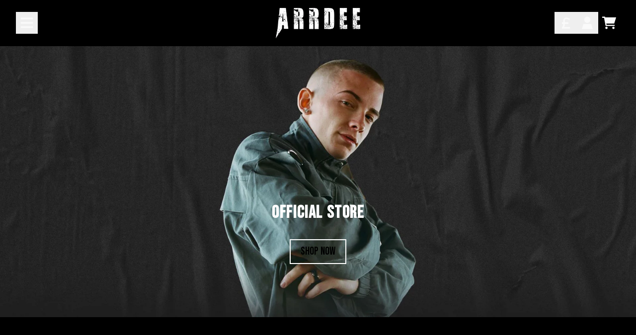

--- FILE ---
content_type: text/html; charset=utf-8
request_url: https://shop.arrdee.com/
body_size: 28594
content:
<!doctype html>
<html class="flex flex-col min-h-full" lang="en">
<head><meta charset="utf-8">
  <meta name="robots" content="noai, noimageai">
  <meta http-equiv="X-UA-Compatible" content="IE=edge,chrome=1">
  <meta name="viewport" content="width=device-width,initial-scale=1,shrink-to-fit=no,viewport-fit=cover"><style data-shopify>
/* TYPOGRAPHY */@font-face {
  font-family: Poppins;
  font-weight: 400;
  font-style: normal;
  font-display: swap;
  src: url("//shop.arrdee.com/cdn/fonts/poppins/poppins_n4.0ba78fa5af9b0e1a374041b3ceaadf0a43b41362.woff2") format("woff2"),
       url("//shop.arrdee.com/cdn/fonts/poppins/poppins_n4.214741a72ff2596839fc9760ee7a770386cf16ca.woff") format("woff");
}
:root {
--typeface_primary: 'Bebas Neue', ui-sans-serif, system-ui, -apple-system, BlinkMacSystemFont, "Segoe UI", Roboto, "Helvetica Neue", Arial, "Noto Sans", sans-serif, "Apple Color Emoji", "Segoe UI Emoji", "Segoe UI Symbol", "Noto Color Emoji";--typeface_secondary: 'Bebas Neue', ui-sans-serif, system-ui, -apple-system, BlinkMacSystemFont, "Segoe UI", Roboto, "Helvetica Neue", Arial, "Noto Sans", sans-serif, "Apple Color Emoji", "Segoe UI Emoji", "Segoe UI Symbol", "Noto Color Emoji";--typeface_tertiary: Poppins, sans-serif;--font_display_md: var(--typeface_tertiary);
  --font_display_md_weight: 400;
  --font_display_md_letter: 0.1rem;
  --font_display_md_line: 1.5;
  --font_display_md_text_transform: uppercase;--font_display_md_size: 1.375rem;
  --font_display_md_size_md: 1.375rem;--font_heading_2xl: var(--typeface_primary);
  --font_heading_2xl_weight: 700;
  --font_heading_2xl_letter: 0.1rem;
  --font_heading_2xl_line: 1.2;
  --font_heading_2xl_text_transform: uppercase;--font_heading_2xl_size: 2.25rem;
  --font_heading_2xl_size_md: 2.1875rem;--font_heading_xl: var(--typeface_primary);
  --font_heading_xl_weight: 700;
  --font_heading_xl_letter: 0.1rem;
  --font_heading_xl_line: 1.5;
  --font_heading_xl_text_transform: uppercase;--font_heading_xl_size: 1.75rem;
  --font_heading_xl_size_md: 1.75rem;--font_heading_lg: var(--typeface_secondary);
  --font_heading_lg_weight: 700;
  --font_heading_lg_letter: 0.1rem;
  --font_heading_lg_line: 1.5;
  --font_heading_lg_text_transform: uppercase;--font_heading_lg_size: 1.5rem;
  --font_heading_lg_size_md: 1.5rem;--font_heading_md: var(--typeface_secondary);
  --font_heading_md_weight: 700;
  --font_heading_md_letter: 0.1rem;
  --font_heading_md_line: 1.5;
  --font_heading_md_text_transform: uppercase;--font_heading_md_size: 1.5rem;
  --font_heading_md_size_md: 1.3125rem;--font_body_lg: var(--typeface_primary);
  --font_body_lg_weight: 400;
  --font_body_lg_letter: 0.0rem;
  --font_body_lg_line: 1.5;
  --font_body_lg_text_transform: none;--font_body_lg_size: 1.125rem;
  --font_body_lg_size_md: 1.125rem;--font_body_md: var(--typeface_primary);
  --font_body_md_weight: 400;
  --font_body_md_letter: 0.0rem;
  --font_body_md_line: 1.5;
  --font_body_md_text_transform: none;--font_body_md_size: 1.0rem;
  --font_body_md_size_md: 1.0rem;--font_body_sm: var(--typeface_primary);
  --font_body_sm_weight: 400;
  --font_body_sm_letter: 0.0rem;
  --font_body_sm_line: 1.5;
  --font_body_sm_text_transform: none;--font_body_sm_size: 0.875rem;
  --font_body_sm_size_md: 0.875rem;--font_body_xs: var(--typeface_primary);
  --font_body_xs_weight: 400;
  --font_body_xs_letter: 0.05rem;
  --font_body_xs_line: 1.5;
  --font_body_xs_text_transform: none;--font_body_xs_size: 0.75rem;
  --font_body_xs_size_md: 0.75rem;--font_button: var(--typeface_primary);
  --font_button_weight: 500;
  --font_button_letter: 0.0rem;
  --font_button_line: 1;
  --font_button_text_transform: none;--font_button_size: 1.375rem;
  --font_button_size_md: 1.375rem;--font_navigation_lg: var(--typeface_primary);
  --font_navigation_lg_weight: 400;
  --font_navigation_lg_letter: 0.0rem;
  --font_navigation_lg_line: 1.5;
  --font_navigation_lg_text_transform: none;--font_navigation_lg_size: 1.125rem;
  --font_navigation_lg_size_md: 1.125rem;--font_navigation_md: var(--typeface_primary);
  --font_navigation_md_weight: 400;
  --font_navigation_md_letter: 0.0rem;
  --font_navigation_md_line: 1.5;
  --font_navigation_md_text_transform: none;--font_navigation_md_size: 1.25rem;
  --font_navigation_md_size_md: 1.25rem;--font_navigation_sm: var(--typeface_primary);
  --font_navigation_sm_weight: 400;
  --font_navigation_sm_letter: 0.0rem;
  --font_navigation_sm_line: 1.5;
  --font_navigation_sm_text_transform: none;--font_navigation_sm_size: 0.875rem;
  --font_navigation_sm_size_md: 0.875rem;
}
/* TYPOGRAPHY */

</style><style data-shopify>
  /**
      Set Color Variable from shopify
  */
  :root {
    --color-outline: #2563eb;
    --color-black: hsl(0 0% 5%);
    --color-white: hsl(0 0% 95%);
    --color-transparent: rgba(0,0,0,0);

    --color-gray-50: hsl(0 0% 98%);
    --color-gray-100: hsl(240 5% 96%);
    --color-gray-200: hsl(240 6% 90%);
    --color-gray-300: hsl(240 5% 84%);
    --color-gray-400: hsl(240 5% 65%);
    --color-gray-500: hsl(240 4% 46%);
    --color-gray-600: hsl(240 5% 34%);
    --color-gray-700: hsl(240 5% 26%);
    --color-gray-800: hsl(240 4% 16%);
    --color-gray-900: hsl(240 6% 10%);

    --color-gray-100-on: hsl(240 6% 10%);
    --color-gray-900-on: hsl(240 5% 96%);--scheme1-content-base:0 0% 100%;
      --scheme1-content-subtle:240 5% 34%;
      --scheme1-content-emphasis:0 0% 100%;
      --scheme1-content-heading:0 0% 100%;

      --scheme1-surface:0 0% 9%;
      --scheme1-surface-gradient: ;
      --scheme1-background:0 0% 0%;
      --scheme1-background-gradient: ;

      --scheme1-primary:177 10% 37%;
      --scheme1-primary-light:177 10% 57%;
      --scheme1-primary-dark:173 10% 17%;
      --scheme1-primary-on:0 0% 98%;
      --scheme1-primary-gradient: ;

      --scheme1-secondary:0 0% 0%;
      --scheme1-secondary-light:0 0% 20%;
      --scheme1-secondary-dark:0 0% 0%;
      --scheme1-secondary-on:0 0% 98%;
      --scheme1-secondary-gradient: ;

      --scheme1-tertiary:0 0% 100%;
      --scheme1-tertiary-light:0 0% 100%;
      --scheme1-tertiary-dark:0 0% 80%;
      --scheme1-tertiary-on:0 0% 0%;
      --scheme1-tertiary-gradient: ;--scheme1-notification-on:200 4% 13%;
      --scheme1-notification:220 6% 90%;
      --scheme1-notification-mix: hsl(211, 11%, 42%);--scheme1-success-on:150 3% 13%;
      --scheme1-success:141 79% 85%;
      --scheme1-success-mix: hsl(141, 22%, 39%);--scheme1-error-on:0 74% 42%;
      --scheme1-error:0 100% 97%;
      --scheme1-error-mix: hsl(0, 66%, 60%);--scheme2-content-base:240 4% 16%;
      --scheme2-content-subtle:240 5% 34%;
      --scheme2-content-emphasis:240 6% 10%;
      --scheme2-content-heading:240 6% 10%;

      --scheme2-surface:240 5% 96%;
      --scheme2-surface-gradient: ;
      --scheme2-background:240 5% 96%;
      --scheme2-background-gradient: ;

      --scheme2-primary:240 6% 10%;
      --scheme2-primary-light:240 6% 30%;
      --scheme2-primary-dark:0 0% 0%;
      --scheme2-primary-on:0 0% 98%;
      --scheme2-primary-gradient: ;

      --scheme2-secondary:240 4% 16%;
      --scheme2-secondary-light:240 4% 36%;
      --scheme2-secondary-dark:0 0% 0%;
      --scheme2-secondary-on:0 0% 98%;
      --scheme2-secondary-gradient: ;

      --scheme2-tertiary:240 5% 34%;
      --scheme2-tertiary-light:240 6% 54%;
      --scheme2-tertiary-dark:240 4% 14%;
      --scheme2-tertiary-on:0 0% 98%;
      --scheme2-tertiary-gradient: ;--scheme2-notification-on:200 4% 13%;
      --scheme2-notification:220 6% 90%;
      --scheme2-notification-mix: hsl(211, 11%, 42%);--scheme2-success-on:150 3% 13%;
      --scheme2-success:141 79% 85%;
      --scheme2-success-mix: hsl(141, 22%, 39%);--scheme2-error-on:0 74% 42%;
      --scheme2-error:0 100% 97%;
      --scheme2-error-mix: hsl(0, 66%, 60%);}.scheme-scheme1 {
        /* Content */
        --color-content-base: hsl(var(--scheme1-content-base));
        --color-content-subtle: hsl(var(--scheme1-content-subtle));
        --color-content-emphasis: hsl(var(--scheme1-content-emphasis));
        --color-content-heading: hsl(var(--scheme1-content-heading));

        /* Surface */
        --color-surface: hsl(var(--scheme1-surface, var(--scheme1-background)));--color-surface-gradient: hsl(var(--scheme1-surface));
        /* Background */
        --color-background: hsl(var(--scheme1-background));--color-background-gradient: hsl(var(--scheme1-background));/* Primary Color */
        --color-primary-on: hsl(var(--scheme1-primary-on));
        --color-primary: hsl(var(--scheme1-primary));
        --color-primary-dark: hsl(var(--scheme1-primary-dark));
        --color-primary-light: hsl(var(--scheme1-primary-light));--color-primary-gradient: hsl(var(--scheme1-primary));/* Secondary Color */
        --color-secondary-on: hsl(var(--scheme1-secondary-on));
        --color-secondary: hsl(var(--scheme1-secondary));
        --color-secondary-dark: hsl(var(--scheme1-secondary-dark));
        --color-secondary-light: hsl(var(--scheme1-secondary-light));--color-secondary-gradient: hsl(var(--scheme1-secondary));/* Tertiary Color */
        --color-tertiary-on: hsl(var(--scheme1-tertiary-on));
        --color-tertiary: hsl(var(--scheme1-tertiary));
        --color-tertiary-dark: hsl(var(--scheme1-tertiary-dark));
        --color-tertiary-light: hsl(var(--scheme1-tertiary-light));--color-tertiary-gradient: hsl(var(--scheme1-tertiary));/* Accent Colors */
        /* Notification */
        --color-on-notification: hsl(var(--scheme1-notification-on));
        --color-notification: hsl(var(--scheme1-notification));
        --color-notification-mix: var(--scheme1-notification-mix);

        /* Success */
        --color-on-success: hsl(var(--scheme1-success-on));
        --color-success: hsl(var(--scheme1-success));
        --color-success-mix: var(--scheme1-success-mix);

        /* Error */
        --color-on-error: hsl(var(--scheme1-error-on));
        --color-error-on: var(--color-on-error);
        --color-error: hsl(var(--scheme1-error));
        --color-error-mix: var(--scheme1-error-mix);--color-error-mix-on: var(--color-black);

        /* Section */--color-text: var(--color-content-base, var(--color-content-base));
        --color-border: var(--color-secondary, var(--border-default-color));
        /* Section */

        /* Tables BG Color */
        --color-table-bg: var(--color-default, var(--color-background));

        /* Input Color */
        --color-input-text: hsl(var(--scheme1-content-base));
      }
    .scheme-scheme2 {
        /* Content */
        --color-content-base: hsl(var(--scheme2-content-base));
        --color-content-subtle: hsl(var(--scheme2-content-subtle));
        --color-content-emphasis: hsl(var(--scheme2-content-emphasis));
        --color-content-heading: hsl(var(--scheme2-content-heading));

        /* Surface */
        --color-surface: hsl(var(--scheme2-surface, var(--scheme2-background)));--color-surface-gradient: hsl(var(--scheme2-surface));
        /* Background */
        --color-background: hsl(var(--scheme2-background));--color-background-gradient: hsl(var(--scheme2-background));/* Primary Color */
        --color-primary-on: hsl(var(--scheme2-primary-on));
        --color-primary: hsl(var(--scheme2-primary));
        --color-primary-dark: hsl(var(--scheme2-primary-dark));
        --color-primary-light: hsl(var(--scheme2-primary-light));--color-primary-gradient: hsl(var(--scheme2-primary));/* Secondary Color */
        --color-secondary-on: hsl(var(--scheme2-secondary-on));
        --color-secondary: hsl(var(--scheme2-secondary));
        --color-secondary-dark: hsl(var(--scheme2-secondary-dark));
        --color-secondary-light: hsl(var(--scheme2-secondary-light));--color-secondary-gradient: hsl(var(--scheme2-secondary));/* Tertiary Color */
        --color-tertiary-on: hsl(var(--scheme2-tertiary-on));
        --color-tertiary: hsl(var(--scheme2-tertiary));
        --color-tertiary-dark: hsl(var(--scheme2-tertiary-dark));
        --color-tertiary-light: hsl(var(--scheme2-tertiary-light));--color-tertiary-gradient: hsl(var(--scheme2-tertiary));/* Accent Colors */
        /* Notification */
        --color-on-notification: hsl(var(--scheme2-notification-on));
        --color-notification: hsl(var(--scheme2-notification));
        --color-notification-mix: var(--scheme2-notification-mix);

        /* Success */
        --color-on-success: hsl(var(--scheme2-success-on));
        --color-success: hsl(var(--scheme2-success));
        --color-success-mix: var(--scheme2-success-mix);

        /* Error */
        --color-on-error: hsl(var(--scheme2-error-on));
        --color-error-on: var(--color-on-error);
        --color-error: hsl(var(--scheme2-error));
        --color-error-mix: var(--scheme2-error-mix);--color-error-mix-on: var(--color-black);

        /* Section */--color-bg: var(--color-transparent, var(--color-background));--color-text: var(--color-content-base, var(--color-content-base));
        --color-border: var(--color-secondary, var(--border-default-color));
        /* Section */

        /* Tables BG Color */
        --color-table-bg: var(--color-default, var(--color-background));

        /* Input Color */
        --color-input-text: hsl(var(--scheme2-content-base));
      }
    
</style>
<style data-shopify>:root {
    --border-default-width: 2px;
    --border-default-width-narrow: 2px;
    --border-default-width-wide: 2px;
    --border-default-radius: 0;
    --border-default-color: var(--color-content-subtle);
  }</style><style data-shopify>
  :root {--button-px-sm: 0.75rem; --button-py-sm: 0.5rem; --button-px-md: 1rem; --button-py-md: 0.625rem; --button-px-lg: 1.25rem; --button-py-lg: 0.75rem; --button-font-size: var(--font_button_size);--button-all-border-radius: var(--border-default-radius);/* default */ --border-button-width: var(--border-default-width);--button-px-default: var(--button-px-lg);--button-py-default: var(--button-py-lg);}

  .btn {--tw-shadow: 0 0px 0px 0 var(--button-shadow-color); --button-box-shadow: var(--tw-ring-offset-shadow, 0 0 rgba(0,0,0,0)), var(--tw-ring-shadow, 0 0 rgba(0,0,0,0)), var(--tw-shadow); display: flex; align-items: center; justify-content: center; text-align: center; cursor: pointer; position: relative; overflow: hidden; color: var(--button-color); border: var(--border-button-width) solid var(--border-color); border-radius: var(--button-all-border-radius); box-shadow: var(--button-box-shadow); padding: var(--button-py-default) var(--button-px-default); font-size: var(--button-font-size); font-family: var(--font_button); font-weight: var(--font_button_weight); letter-spacing: var(--font_button_letter); line-height: var(--font_button_line); text-transform: var(--font_button_text_transform); transition: .2s ease-out; --border-color: var(--default,var(--color-tertiary)); --button-color: var(--color-tertiary-on); --button-shadow-color: var(--color-tertiary-20); text-decoration-color: transparent; --button-fill: var(--color-tertiary);--button-fill-hover: var(--color-transparent);}

  .btn:before,
  .btn:after {
    content: '';
    background: transparent;
    inset: 0;
    position: absolute;
    display: block;
    z-index: -1;
    transition: .2s ease-out;
    transform: translate3d(0,0,0);
  }
  .btn:before {
    background: var(--button-fill-hover);
    opacity: 0;
  }
  .btn:hover::before {
    opacity: var(--button-bg-opacity, 1);
  }

  .btn:after {
    background: var(--button-fill);
    opacity: var(--button-bg-opacity, 1);
  }
  .btn:hover::after {
    opacity: 0;
  }

  input.btn {
    background: var(--button-fill);
  }
  input.btn:before {
    display: none;
  }
  input.btn:after {
    display: none;
  }
  input.btn:hover {
    background: var(--button-fill-hover);
  }

  .btn--sm {
    --button-py-default: var(--button-py-sm);
    --button-px-default: var(--button-px-sm);
    font-size: max(calc(var(--button-font-size) * .618em ), 14px)
  }
  .btn--md {
    --button-py-default: var(--button-py-md);
    --button-px-default: var(--button-px-md);
  }
  .btn--lg {
    --button-py-default: var(--button-py-lg);
    --button-px-default: var(--button-px-lg);
  }

  .btn:hover,
  .btn--primary:hover {--button-color: var(--color-tertiary); --border-color: var(--default,var(--color-tertiary)); --button-shadow-color: var(--color-tertiary-20); text-decoration-color: transparent;}

  .btn--secondary {--border-color: var(--default,var(--color-tertiary)); --button-color: var(--color-tertiary-on); --button-shadow-color: var(--color-tertiary-20); text-decoration-color: transparent; --button-fill: var(--color-tertiary);--button-fill-hover: var(--color-secondary);}

  .btn--secondary:hover {--border-color: var(--default,var(--color-secondary)); --button-color: var(--color-secondary-on); --button-shadow-color: var(--color-secondary-20); text-decoration-color: transparent;}

  .btn--tertiary {--button-color: var(--color-tertiary); --border-color: transparent; --button-shadow-color: transparent; text-decoration-color: transparent; --button-fill: var(--color-transparent);--button-fill-hover: var(--color-primary);}

  .btn--tertiary:hover {--border-color: var(--default,var(--color-primary)); --button-color: var(--color-primary-on); --button-shadow-color: var(--color-primary-20); text-decoration-color: transparent;}

  .btn--light {--border-color: var(--color-gray-100,var(--color-gray-100)); --button-color: var(--color-gray-100-on); --button-shadow-color: var(--color-gray-100-20); text-decoration-color: transparent; --button-fill: var(--color-gray-100);--button-fill-hover: var(--color-gray-100);}

  .btn--light:hover {--border-color: var(--color-gray-100,var(--color-gray-100)); --button-color: var(--color-gray-100-on); --button-shadow-color: var(--color-gray-100-20); text-decoration-color: transparent;}

  .btn--dark {--border-color: var(--color-gray-900,var(--color-gray-900)); --button-color: var(--color-gray-900-on); --button-shadow-color: var(--color-gray-900-20); text-decoration-color: transparent; --button-fill: var(--color-gray-900);--button-fill-hover: var(--color-gray-900);}

  .btn--dark:hover {--border-color: var(--color-gray-900,var(--color-gray-900)); --button-color: var(--color-gray-900-on); --button-shadow-color: var(--color-gray-900-20); text-decoration-color: transparent;}

  @media screen and (min-width: 48em) {
    .btn {
      --button-font-size: var(--font_button_size_md);
    }
  }
</style>
<style data-shopify>
:root {
  --gap-sm-2xs: 0.25rem;
  --gap-sm-xs: 0.5rem;
  --gap-sm-sm: 0.75rem;
  --gap-sm-md: 1.0rem;
  --gap-sm-lg: 1.25rem;
  --gap-sm-xl: 1.5rem;
  --gap-sm-2xl: 2.0rem;
  --gap-lg-2xs: 0.5rem;
  --gap-lg-xs: 1.0rem;
  --gap-lg-sm: 1.5rem;
  --gap-lg-md: 2.0rem;
  --gap-lg-lg: 2.5rem;
  --gap-lg-xl: 3.0rem;
  --gap-lg-2xl: 3.5rem;
  --gap-container-2xs: 0.5rem;
  --gap-container-xs: 1.0rem;
  --gap-container-sm: 2.0rem;
  --gap-container-md: 3.0rem;
  --gap-container-lg: 4.0rem;
  --gap-container-xl: 5.0rem;
  --gap-container-2xl: 6.0rem;
  --padding-xs-2xs: 0.125rem;
  --padding-xs-xs: 0.25rem;
  --padding-xs-sm: 0.375rem;
  --padding-xs-md: 0.5rem;
  --padding-xs-lg: 0.625rem;
  --padding-xs-xl: 0.75rem;
  --padding-xs-2xl: 1.0rem;
  --padding-sm-2xs: 0.25rem;
  --padding-sm-xs: 0.5rem;
  --padding-sm-sm: 0.75rem;
  --padding-sm-md: 1.0rem;
  --padding-sm-lg: 1.25rem;
  --padding-sm-xl: 1.5rem;
  --padding-sm-2xl: 2.0rem;
  --padding-lg-2xs: 0.5rem;
  --padding-lg-xs: 1.0rem;
  --padding-lg-sm: 1.5rem;
  --padding-lg-md: 2.0rem;
  --padding-lg-lg: 2.5rem;
  --padding-lg-xl: 3.0rem;
  --padding-lg-2xl: 3.5rem;
  --padding-container-2xs: 0.5rem;
  --padding-container-xs: 1.0rem;
  --padding-container-sm: 2.0rem;
  --padding-container-md: 3.0rem;
  --padding-container-lg: 4.0rem;
  --padding-container-xl: 5.0rem;
  --padding-container-2xl: 6.0rem;
  --padding-section-desktop-2xs: .5rem;
  --padding-section-desktop-xs: 1rem;
  --padding-section-desktop-sm: 2rem;
  --padding-section-desktop-md: 3rem;
  --padding-section-desktop-lg: 4rem;
  --padding-section-desktop-xl: 5rem;
  --padding-section-desktop-2xl: 6rem;
  --padding-section-mobile-2xs: .25rem;
  --padding-section-mobile-xs: .5rem;
  --padding-section-mobile-sm: 1.5rem;
  --padding-section-mobile-md: 2rem;
  --padding-section-mobile-lg: 2.5rem;
  --padding-section-mobile-xl: 3rem;
  --padding-section-mobile-2xl: 4rem;
  --margin-sm-2xs: 0.25rem;
  --margin-sm-xs: 0.5rem;
  --margin-sm-sm: 0.75rem;
  --margin-sm-md: 1.0rem;
  --margin-sm-lg: 1.25rem;
  --margin-sm-xl: 1.5rem;
  --margin-sm-2xl: 2.0rem;
  --margin-lg-2xs: 0.5rem;
  --margin-lg-xs: 1.0rem;
  --margin-lg-sm: 1.5rem;
  --margin-lg-md: 2.0rem;
  --margin-lg-lg: 2.5rem;
  --margin-lg-xl: 3.0rem;
  --margin-lg-2xl: 3.5rem;
  --margin-container-2xs: 0.5rem;
  --margin-container-xs: 1.0rem;
  --margin-container-sm: 2.0rem;
  --margin-container-md: 3.0rem;
  --margin-container-lg: 4.0rem;
  --margin-container-xl: 5.0rem;
  --margin-container-2xl: 6.0rem;
  --w-tooltip-sm: 180px;
  --w-tooltip-md: 210px;
  --w-tooltip-lg: 240px;
  --w-tooltip-xl: 270px;

  --container-max-w-sm: 100rem;
  --container-max-w-lg: 200rem;--select-pad-r: calc(var(--border-default-width) + 1rem + (2 * var(--padding-sm-xs)));
}

</style><link href="//shop.arrdee.com/cdn/shop/t/5/assets/styles-critical.bundle.css?v=102748843098579795001760106334" rel="stylesheet" type="text/css" media="all" />
  <title>Arrdee - Official Store - Shop Exclusive Music &amp; Merch</title><meta name="google-site-verification" content="723UEuxZ_jXXptQu4ThVO8xU4cMkwji51cvjlMquErY" /><script src="//shop.arrdee.com/cdn/shop/t/5/assets/runtime.bundle.js?v=144738403040859551971760106334"></script><script defer="defer" src="//shop.arrdee.com/cdn/shop/t/5/assets/geolocation.bundle.js?v=123934138658518171931760106333"></script><script>
  window.dataLayer = window.dataLayer || [];
  
window.dataLayer.push({
    event:'page_data_loaded',
    user: {
      logged_in: 'false'
    },
    pageType: 'index',
    platform: 'shopify',
    shopify_consent: 'true',
    platform_theme: 'global',
    platform_version: '2.43.0'
  });
</script>

<script>(function(w,d,s,l,i){w[l]=w[l]||[];w[l].push({'gtm.start':
new Date().getTime(),event:'gtm.js'});var f=d.getElementsByTagName(s)[0],
j=d.createElement(s),dl=l!='dataLayer'?'&l='+l:'';j.async=true;j.src=
'https://www.googletagmanager.com/gtm.js?id='+i+dl;f.parentNode.insertBefore(j,f);
})(window,document,'script','dataLayer','GTM-N6PNHHP');</script>

<link rel="canonical" href="https://shop.arrdee.com/">

  <script>window.performance && window.performance.mark && window.performance.mark('shopify.content_for_header.start');</script><meta name="google-site-verification" content="AyotRgnBlBm9EwvW0lquMXttLPbwA1VS1x5TFF3i_FM">
<meta id="shopify-digital-wallet" name="shopify-digital-wallet" content="/68644929819/digital_wallets/dialog">
<meta name="shopify-checkout-api-token" content="459acf10734246db030d1a4d55984806">
<script async="async" src="/checkouts/internal/preloads.js?locale=en-GB"></script>
<link rel="preconnect" href="https://shop.app" crossorigin="anonymous">
<script async="async" src="https://shop.app/checkouts/internal/preloads.js?locale=en-GB&shop_id=68644929819" crossorigin="anonymous"></script>
<script id="apple-pay-shop-capabilities" type="application/json">{"shopId":68644929819,"countryCode":"GB","currencyCode":"GBP","merchantCapabilities":["supports3DS"],"merchantId":"gid:\/\/shopify\/Shop\/68644929819","merchantName":"Arrdee","requiredBillingContactFields":["postalAddress","email","phone"],"requiredShippingContactFields":["postalAddress","email","phone"],"shippingType":"shipping","supportedNetworks":["visa","maestro","masterCard","amex","discover","elo"],"total":{"type":"pending","label":"Arrdee","amount":"1.00"},"shopifyPaymentsEnabled":true,"supportsSubscriptions":true}</script>
<script id="shopify-features" type="application/json">{"accessToken":"459acf10734246db030d1a4d55984806","betas":["rich-media-storefront-analytics"],"domain":"shop.arrdee.com","predictiveSearch":true,"shopId":68644929819,"locale":"en"}</script>
<script>var Shopify = Shopify || {};
Shopify.shop = "arrdee-uk.myshopify.com";
Shopify.locale = "en";
Shopify.currency = {"active":"GBP","rate":"1.0"};
Shopify.country = "GB";
Shopify.theme = {"name":"101025 Theme upgrade","id":181002371451,"schema_name":"Rhythm","schema_version":"2.43.0","theme_store_id":null,"role":"main"};
Shopify.theme.handle = "null";
Shopify.theme.style = {"id":null,"handle":null};
Shopify.cdnHost = "shop.arrdee.com/cdn";
Shopify.routes = Shopify.routes || {};
Shopify.routes.root = "/";</script>
<script type="module">!function(o){(o.Shopify=o.Shopify||{}).modules=!0}(window);</script>
<script>!function(o){function n(){var o=[];function n(){o.push(Array.prototype.slice.apply(arguments))}return n.q=o,n}var t=o.Shopify=o.Shopify||{};t.loadFeatures=n(),t.autoloadFeatures=n()}(window);</script>
<script>
  window.ShopifyPay = window.ShopifyPay || {};
  window.ShopifyPay.apiHost = "shop.app\/pay";
  window.ShopifyPay.redirectState = null;
</script>
<script id="shop-js-analytics" type="application/json">{"pageType":"index"}</script>
<script defer="defer" async type="module" src="//shop.arrdee.com/cdn/shopifycloud/shop-js/modules/v2/client.init-shop-cart-sync_IZsNAliE.en.esm.js"></script>
<script defer="defer" async type="module" src="//shop.arrdee.com/cdn/shopifycloud/shop-js/modules/v2/chunk.common_0OUaOowp.esm.js"></script>
<script type="module">
  await import("//shop.arrdee.com/cdn/shopifycloud/shop-js/modules/v2/client.init-shop-cart-sync_IZsNAliE.en.esm.js");
await import("//shop.arrdee.com/cdn/shopifycloud/shop-js/modules/v2/chunk.common_0OUaOowp.esm.js");

  window.Shopify.SignInWithShop?.initShopCartSync?.({"fedCMEnabled":true,"windoidEnabled":true});

</script>
<script>
  window.Shopify = window.Shopify || {};
  if (!window.Shopify.featureAssets) window.Shopify.featureAssets = {};
  window.Shopify.featureAssets['shop-js'] = {"shop-cart-sync":["modules/v2/client.shop-cart-sync_DLOhI_0X.en.esm.js","modules/v2/chunk.common_0OUaOowp.esm.js"],"init-fed-cm":["modules/v2/client.init-fed-cm_C6YtU0w6.en.esm.js","modules/v2/chunk.common_0OUaOowp.esm.js"],"shop-button":["modules/v2/client.shop-button_BCMx7GTG.en.esm.js","modules/v2/chunk.common_0OUaOowp.esm.js"],"shop-cash-offers":["modules/v2/client.shop-cash-offers_BT26qb5j.en.esm.js","modules/v2/chunk.common_0OUaOowp.esm.js","modules/v2/chunk.modal_CGo_dVj3.esm.js"],"init-windoid":["modules/v2/client.init-windoid_B9PkRMql.en.esm.js","modules/v2/chunk.common_0OUaOowp.esm.js"],"init-shop-email-lookup-coordinator":["modules/v2/client.init-shop-email-lookup-coordinator_DZkqjsbU.en.esm.js","modules/v2/chunk.common_0OUaOowp.esm.js"],"shop-toast-manager":["modules/v2/client.shop-toast-manager_Di2EnuM7.en.esm.js","modules/v2/chunk.common_0OUaOowp.esm.js"],"shop-login-button":["modules/v2/client.shop-login-button_BtqW_SIO.en.esm.js","modules/v2/chunk.common_0OUaOowp.esm.js","modules/v2/chunk.modal_CGo_dVj3.esm.js"],"avatar":["modules/v2/client.avatar_BTnouDA3.en.esm.js"],"pay-button":["modules/v2/client.pay-button_CWa-C9R1.en.esm.js","modules/v2/chunk.common_0OUaOowp.esm.js"],"init-shop-cart-sync":["modules/v2/client.init-shop-cart-sync_IZsNAliE.en.esm.js","modules/v2/chunk.common_0OUaOowp.esm.js"],"init-customer-accounts":["modules/v2/client.init-customer-accounts_DenGwJTU.en.esm.js","modules/v2/client.shop-login-button_BtqW_SIO.en.esm.js","modules/v2/chunk.common_0OUaOowp.esm.js","modules/v2/chunk.modal_CGo_dVj3.esm.js"],"init-shop-for-new-customer-accounts":["modules/v2/client.init-shop-for-new-customer-accounts_JdHXxpS9.en.esm.js","modules/v2/client.shop-login-button_BtqW_SIO.en.esm.js","modules/v2/chunk.common_0OUaOowp.esm.js","modules/v2/chunk.modal_CGo_dVj3.esm.js"],"init-customer-accounts-sign-up":["modules/v2/client.init-customer-accounts-sign-up_D6__K_p8.en.esm.js","modules/v2/client.shop-login-button_BtqW_SIO.en.esm.js","modules/v2/chunk.common_0OUaOowp.esm.js","modules/v2/chunk.modal_CGo_dVj3.esm.js"],"checkout-modal":["modules/v2/client.checkout-modal_C_ZQDY6s.en.esm.js","modules/v2/chunk.common_0OUaOowp.esm.js","modules/v2/chunk.modal_CGo_dVj3.esm.js"],"shop-follow-button":["modules/v2/client.shop-follow-button_XetIsj8l.en.esm.js","modules/v2/chunk.common_0OUaOowp.esm.js","modules/v2/chunk.modal_CGo_dVj3.esm.js"],"lead-capture":["modules/v2/client.lead-capture_DvA72MRN.en.esm.js","modules/v2/chunk.common_0OUaOowp.esm.js","modules/v2/chunk.modal_CGo_dVj3.esm.js"],"shop-login":["modules/v2/client.shop-login_ClXNxyh6.en.esm.js","modules/v2/chunk.common_0OUaOowp.esm.js","modules/v2/chunk.modal_CGo_dVj3.esm.js"],"payment-terms":["modules/v2/client.payment-terms_CNlwjfZz.en.esm.js","modules/v2/chunk.common_0OUaOowp.esm.js","modules/v2/chunk.modal_CGo_dVj3.esm.js"]};
</script>
<script>(function() {
  var isLoaded = false;
  function asyncLoad() {
    if (isLoaded) return;
    isLoaded = true;
    var urls = ["https:\/\/cdn.shopify.com\/s\/files\/1\/0686\/4492\/9819\/t\/1\/assets\/zendesk-embeddable.js?v=1669825085\u0026shop=arrdee-uk.myshopify.com"];
    for (var i = 0; i < urls.length; i++) {
      var s = document.createElement('script');
      s.type = 'text/javascript';
      s.async = true;
      s.src = urls[i];
      var x = document.getElementsByTagName('script')[0];
      x.parentNode.insertBefore(s, x);
    }
  };
  if(window.attachEvent) {
    window.attachEvent('onload', asyncLoad);
  } else {
    window.addEventListener('load', asyncLoad, false);
  }
})();</script>
<script id="__st">var __st={"a":68644929819,"offset":0,"reqid":"2dd9d6e6-7f62-43ed-a5be-6a0cc40ab135-1768419894","pageurl":"shop.arrdee.com\/","u":"eac77570b319","p":"home"};</script>
<script>window.ShopifyPaypalV4VisibilityTracking = true;</script>
<script id="captcha-bootstrap">!function(){'use strict';const t='contact',e='account',n='new_comment',o=[[t,t],['blogs',n],['comments',n],[t,'customer']],c=[[e,'customer_login'],[e,'guest_login'],[e,'recover_customer_password'],[e,'create_customer']],r=t=>t.map((([t,e])=>`form[action*='/${t}']:not([data-nocaptcha='true']) input[name='form_type'][value='${e}']`)).join(','),a=t=>()=>t?[...document.querySelectorAll(t)].map((t=>t.form)):[];function s(){const t=[...o],e=r(t);return a(e)}const i='password',u='form_key',d=['recaptcha-v3-token','g-recaptcha-response','h-captcha-response',i],f=()=>{try{return window.sessionStorage}catch{return}},m='__shopify_v',_=t=>t.elements[u];function p(t,e,n=!1){try{const o=window.sessionStorage,c=JSON.parse(o.getItem(e)),{data:r}=function(t){const{data:e,action:n}=t;return t[m]||n?{data:e,action:n}:{data:t,action:n}}(c);for(const[e,n]of Object.entries(r))t.elements[e]&&(t.elements[e].value=n);n&&o.removeItem(e)}catch(o){console.error('form repopulation failed',{error:o})}}const l='form_type',E='cptcha';function T(t){t.dataset[E]=!0}const w=window,h=w.document,L='Shopify',v='ce_forms',y='captcha';let A=!1;((t,e)=>{const n=(g='f06e6c50-85a8-45c8-87d0-21a2b65856fe',I='https://cdn.shopify.com/shopifycloud/storefront-forms-hcaptcha/ce_storefront_forms_captcha_hcaptcha.v1.5.2.iife.js',D={infoText:'Protected by hCaptcha',privacyText:'Privacy',termsText:'Terms'},(t,e,n)=>{const o=w[L][v],c=o.bindForm;if(c)return c(t,g,e,D).then(n);var r;o.q.push([[t,g,e,D],n]),r=I,A||(h.body.append(Object.assign(h.createElement('script'),{id:'captcha-provider',async:!0,src:r})),A=!0)});var g,I,D;w[L]=w[L]||{},w[L][v]=w[L][v]||{},w[L][v].q=[],w[L][y]=w[L][y]||{},w[L][y].protect=function(t,e){n(t,void 0,e),T(t)},Object.freeze(w[L][y]),function(t,e,n,w,h,L){const[v,y,A,g]=function(t,e,n){const i=e?o:[],u=t?c:[],d=[...i,...u],f=r(d),m=r(i),_=r(d.filter((([t,e])=>n.includes(e))));return[a(f),a(m),a(_),s()]}(w,h,L),I=t=>{const e=t.target;return e instanceof HTMLFormElement?e:e&&e.form},D=t=>v().includes(t);t.addEventListener('submit',(t=>{const e=I(t);if(!e)return;const n=D(e)&&!e.dataset.hcaptchaBound&&!e.dataset.recaptchaBound,o=_(e),c=g().includes(e)&&(!o||!o.value);(n||c)&&t.preventDefault(),c&&!n&&(function(t){try{if(!f())return;!function(t){const e=f();if(!e)return;const n=_(t);if(!n)return;const o=n.value;o&&e.removeItem(o)}(t);const e=Array.from(Array(32),(()=>Math.random().toString(36)[2])).join('');!function(t,e){_(t)||t.append(Object.assign(document.createElement('input'),{type:'hidden',name:u})),t.elements[u].value=e}(t,e),function(t,e){const n=f();if(!n)return;const o=[...t.querySelectorAll(`input[type='${i}']`)].map((({name:t})=>t)),c=[...d,...o],r={};for(const[a,s]of new FormData(t).entries())c.includes(a)||(r[a]=s);n.setItem(e,JSON.stringify({[m]:1,action:t.action,data:r}))}(t,e)}catch(e){console.error('failed to persist form',e)}}(e),e.submit())}));const S=(t,e)=>{t&&!t.dataset[E]&&(n(t,e.some((e=>e===t))),T(t))};for(const o of['focusin','change'])t.addEventListener(o,(t=>{const e=I(t);D(e)&&S(e,y())}));const B=e.get('form_key'),M=e.get(l),P=B&&M;t.addEventListener('DOMContentLoaded',(()=>{const t=y();if(P)for(const e of t)e.elements[l].value===M&&p(e,B);[...new Set([...A(),...v().filter((t=>'true'===t.dataset.shopifyCaptcha))])].forEach((e=>S(e,t)))}))}(h,new URLSearchParams(w.location.search),n,t,e,['guest_login'])})(!0,!0)}();</script>
<script integrity="sha256-4kQ18oKyAcykRKYeNunJcIwy7WH5gtpwJnB7kiuLZ1E=" data-source-attribution="shopify.loadfeatures" defer="defer" src="//shop.arrdee.com/cdn/shopifycloud/storefront/assets/storefront/load_feature-a0a9edcb.js" crossorigin="anonymous"></script>
<script crossorigin="anonymous" defer="defer" src="//shop.arrdee.com/cdn/shopifycloud/storefront/assets/shopify_pay/storefront-65b4c6d7.js?v=20250812"></script>
<script data-source-attribution="shopify.dynamic_checkout.dynamic.init">var Shopify=Shopify||{};Shopify.PaymentButton=Shopify.PaymentButton||{isStorefrontPortableWallets:!0,init:function(){window.Shopify.PaymentButton.init=function(){};var t=document.createElement("script");t.src="https://shop.arrdee.com/cdn/shopifycloud/portable-wallets/latest/portable-wallets.en.js",t.type="module",document.head.appendChild(t)}};
</script>
<script data-source-attribution="shopify.dynamic_checkout.buyer_consent">
  function portableWalletsHideBuyerConsent(e){var t=document.getElementById("shopify-buyer-consent"),n=document.getElementById("shopify-subscription-policy-button");t&&n&&(t.classList.add("hidden"),t.setAttribute("aria-hidden","true"),n.removeEventListener("click",e))}function portableWalletsShowBuyerConsent(e){var t=document.getElementById("shopify-buyer-consent"),n=document.getElementById("shopify-subscription-policy-button");t&&n&&(t.classList.remove("hidden"),t.removeAttribute("aria-hidden"),n.addEventListener("click",e))}window.Shopify?.PaymentButton&&(window.Shopify.PaymentButton.hideBuyerConsent=portableWalletsHideBuyerConsent,window.Shopify.PaymentButton.showBuyerConsent=portableWalletsShowBuyerConsent);
</script>
<script data-source-attribution="shopify.dynamic_checkout.cart.bootstrap">document.addEventListener("DOMContentLoaded",(function(){function t(){return document.querySelector("shopify-accelerated-checkout-cart, shopify-accelerated-checkout")}if(t())Shopify.PaymentButton.init();else{new MutationObserver((function(e,n){t()&&(Shopify.PaymentButton.init(),n.disconnect())})).observe(document.body,{childList:!0,subtree:!0})}}));
</script>
<link id="shopify-accelerated-checkout-styles" rel="stylesheet" media="screen" href="https://shop.arrdee.com/cdn/shopifycloud/portable-wallets/latest/accelerated-checkout-backwards-compat.css" crossorigin="anonymous">
<style id="shopify-accelerated-checkout-cart">
        #shopify-buyer-consent {
  margin-top: 1em;
  display: inline-block;
  width: 100%;
}

#shopify-buyer-consent.hidden {
  display: none;
}

#shopify-subscription-policy-button {
  background: none;
  border: none;
  padding: 0;
  text-decoration: underline;
  font-size: inherit;
  cursor: pointer;
}

#shopify-subscription-policy-button::before {
  box-shadow: none;
}

      </style>

<script>window.performance && window.performance.mark && window.performance.mark('shopify.content_for_header.end');</script> <link rel="stylesheet" href="https://fonts.googleapis.com/css2?family=Bebas+Neue&display=swap"><style>
  dialog[open]::backdrop,
  .umg-backdrop {
    
      --theme-color: ;
      background: hsl(0 0% 100% / 0.4);
      -webkit-backdrop-filter: blur(10px);
      backdrop-filter: blur(10px);
  }
  
  #PBarNextFrameWrapper::backdrop,
  #web-pixels-helper-sandbox-container::backdrop {
    --theme-color: unset;
    background: unset;
    -webkit-backdrop-filter: unset;
    backdrop-filter: unset;
  }
</style><link href="//shop.arrdee.com/cdn/shop/t/5/assets/styles.bundle.css?v=169315588466736698881760106334" rel="stylesheet" type="text/css" media="print" id="styles_css_bundle" onload="this.media=`all`;this.removeAttribute(`onload`)" />
  <noscript><link href="//shop.arrdee.com/cdn/shop/t/5/assets/styles.bundle.css?v=169315588466736698881760106334" rel="stylesheet" type="text/css" media="all" id="styles_css_bundle" /></noscript><script defer="defer" src="//shop.arrdee.com/cdn/shop/t/5/assets/alpine.bundle.js?v=181000817416966246171760106334"></script><style data-shopify>.template-customers-addresses .customer-account__header, .template-customers-account .customer-account__header {
 text-align: center;
}

.newsletter-signup h2{
  font-size: 2em
}

.customer-account__content .card-description{
 text-align: center;
}

.cart__footer-giftwrap { display:none; }</style><script defer="defer" id="ze-snippet" src="https://static.zdassets.com/ekr/snippet.js?key=4ddd99f2-84bb-430e-88df-560a720be9f"></script><link rel="apple-touch-icon" sizes="180x180" href="//shop.arrdee.com/cdn/shop/files/arrdee_logo_web-300x300.png?crop=center&height=180&v=1675966160&width=180">
    <link rel="icon" href="//shop.arrdee.com/cdn/shop/files/arrdee_logo_web-300x300.png?crop=center&height=32&v=1675966160&width=32"><meta name="description" content="The official Arrdee online store. Shop exclusive Arrdee CDs, t-shirts, hoodies and more.">

  <meta property="og:site_name" content="Arrdee">
  <meta property="og:url" content="https://shop.arrdee.com/">
  <meta property="og:title" content="Official Store - Shop Exclusive Music &amp; Merch - Arrdee">
  <meta property="og:type" content="website">
  <meta property="og:description" content="The official Arrdee online store. Shop exclusive Arrdee CDs, t-shirts, hoodies and more."><meta property="og:image" content="http://shop.arrdee.com/cdn/shop/files/Arrdee.png?height=628&pad_color=000000&v=1672736554&width=1200">
  <meta property="og:image:secure_url" content="https://shop.arrdee.com/cdn/shop/files/Arrdee.png?height=628&pad_color=000000&v=1672736554&width=1200">
  <meta property="og:image:width" content="1200">
  <meta property="og:image:height" content="628"><meta name="twitter:card" content="summary_large_image">
  <meta name="twitter:title" content="Official Store - Shop Exclusive Music &amp; Merch - Arrdee">
  <meta name="twitter:description" content="The official Arrdee online store. Shop exclusive Arrdee CDs, t-shirts, hoodies and more."><link href="https://monorail-edge.shopifysvc.com" rel="dns-prefetch">
<script>(function(){if ("sendBeacon" in navigator && "performance" in window) {try {var session_token_from_headers = performance.getEntriesByType('navigation')[0].serverTiming.find(x => x.name == '_s').description;} catch {var session_token_from_headers = undefined;}var session_cookie_matches = document.cookie.match(/_shopify_s=([^;]*)/);var session_token_from_cookie = session_cookie_matches && session_cookie_matches.length === 2 ? session_cookie_matches[1] : "";var session_token = session_token_from_headers || session_token_from_cookie || "";function handle_abandonment_event(e) {var entries = performance.getEntries().filter(function(entry) {return /monorail-edge.shopifysvc.com/.test(entry.name);});if (!window.abandonment_tracked && entries.length === 0) {window.abandonment_tracked = true;var currentMs = Date.now();var navigation_start = performance.timing.navigationStart;var payload = {shop_id: 68644929819,url: window.location.href,navigation_start,duration: currentMs - navigation_start,session_token,page_type: "index"};window.navigator.sendBeacon("https://monorail-edge.shopifysvc.com/v1/produce", JSON.stringify({schema_id: "online_store_buyer_site_abandonment/1.1",payload: payload,metadata: {event_created_at_ms: currentMs,event_sent_at_ms: currentMs}}));}}window.addEventListener('pagehide', handle_abandonment_event);}}());</script>
<script id="web-pixels-manager-setup">(function e(e,d,r,n,o){if(void 0===o&&(o={}),!Boolean(null===(a=null===(i=window.Shopify)||void 0===i?void 0:i.analytics)||void 0===a?void 0:a.replayQueue)){var i,a;window.Shopify=window.Shopify||{};var t=window.Shopify;t.analytics=t.analytics||{};var s=t.analytics;s.replayQueue=[],s.publish=function(e,d,r){return s.replayQueue.push([e,d,r]),!0};try{self.performance.mark("wpm:start")}catch(e){}var l=function(){var e={modern:/Edge?\/(1{2}[4-9]|1[2-9]\d|[2-9]\d{2}|\d{4,})\.\d+(\.\d+|)|Firefox\/(1{2}[4-9]|1[2-9]\d|[2-9]\d{2}|\d{4,})\.\d+(\.\d+|)|Chrom(ium|e)\/(9{2}|\d{3,})\.\d+(\.\d+|)|(Maci|X1{2}).+ Version\/(15\.\d+|(1[6-9]|[2-9]\d|\d{3,})\.\d+)([,.]\d+|)( \(\w+\)|)( Mobile\/\w+|) Safari\/|Chrome.+OPR\/(9{2}|\d{3,})\.\d+\.\d+|(CPU[ +]OS|iPhone[ +]OS|CPU[ +]iPhone|CPU IPhone OS|CPU iPad OS)[ +]+(15[._]\d+|(1[6-9]|[2-9]\d|\d{3,})[._]\d+)([._]\d+|)|Android:?[ /-](13[3-9]|1[4-9]\d|[2-9]\d{2}|\d{4,})(\.\d+|)(\.\d+|)|Android.+Firefox\/(13[5-9]|1[4-9]\d|[2-9]\d{2}|\d{4,})\.\d+(\.\d+|)|Android.+Chrom(ium|e)\/(13[3-9]|1[4-9]\d|[2-9]\d{2}|\d{4,})\.\d+(\.\d+|)|SamsungBrowser\/([2-9]\d|\d{3,})\.\d+/,legacy:/Edge?\/(1[6-9]|[2-9]\d|\d{3,})\.\d+(\.\d+|)|Firefox\/(5[4-9]|[6-9]\d|\d{3,})\.\d+(\.\d+|)|Chrom(ium|e)\/(5[1-9]|[6-9]\d|\d{3,})\.\d+(\.\d+|)([\d.]+$|.*Safari\/(?![\d.]+ Edge\/[\d.]+$))|(Maci|X1{2}).+ Version\/(10\.\d+|(1[1-9]|[2-9]\d|\d{3,})\.\d+)([,.]\d+|)( \(\w+\)|)( Mobile\/\w+|) Safari\/|Chrome.+OPR\/(3[89]|[4-9]\d|\d{3,})\.\d+\.\d+|(CPU[ +]OS|iPhone[ +]OS|CPU[ +]iPhone|CPU IPhone OS|CPU iPad OS)[ +]+(10[._]\d+|(1[1-9]|[2-9]\d|\d{3,})[._]\d+)([._]\d+|)|Android:?[ /-](13[3-9]|1[4-9]\d|[2-9]\d{2}|\d{4,})(\.\d+|)(\.\d+|)|Mobile Safari.+OPR\/([89]\d|\d{3,})\.\d+\.\d+|Android.+Firefox\/(13[5-9]|1[4-9]\d|[2-9]\d{2}|\d{4,})\.\d+(\.\d+|)|Android.+Chrom(ium|e)\/(13[3-9]|1[4-9]\d|[2-9]\d{2}|\d{4,})\.\d+(\.\d+|)|Android.+(UC? ?Browser|UCWEB|U3)[ /]?(15\.([5-9]|\d{2,})|(1[6-9]|[2-9]\d|\d{3,})\.\d+)\.\d+|SamsungBrowser\/(5\.\d+|([6-9]|\d{2,})\.\d+)|Android.+MQ{2}Browser\/(14(\.(9|\d{2,})|)|(1[5-9]|[2-9]\d|\d{3,})(\.\d+|))(\.\d+|)|K[Aa][Ii]OS\/(3\.\d+|([4-9]|\d{2,})\.\d+)(\.\d+|)/},d=e.modern,r=e.legacy,n=navigator.userAgent;return n.match(d)?"modern":n.match(r)?"legacy":"unknown"}(),u="modern"===l?"modern":"legacy",c=(null!=n?n:{modern:"",legacy:""})[u],f=function(e){return[e.baseUrl,"/wpm","/b",e.hashVersion,"modern"===e.buildTarget?"m":"l",".js"].join("")}({baseUrl:d,hashVersion:r,buildTarget:u}),m=function(e){var d=e.version,r=e.bundleTarget,n=e.surface,o=e.pageUrl,i=e.monorailEndpoint;return{emit:function(e){var a=e.status,t=e.errorMsg,s=(new Date).getTime(),l=JSON.stringify({metadata:{event_sent_at_ms:s},events:[{schema_id:"web_pixels_manager_load/3.1",payload:{version:d,bundle_target:r,page_url:o,status:a,surface:n,error_msg:t},metadata:{event_created_at_ms:s}}]});if(!i)return console&&console.warn&&console.warn("[Web Pixels Manager] No Monorail endpoint provided, skipping logging."),!1;try{return self.navigator.sendBeacon.bind(self.navigator)(i,l)}catch(e){}var u=new XMLHttpRequest;try{return u.open("POST",i,!0),u.setRequestHeader("Content-Type","text/plain"),u.send(l),!0}catch(e){return console&&console.warn&&console.warn("[Web Pixels Manager] Got an unhandled error while logging to Monorail."),!1}}}}({version:r,bundleTarget:l,surface:e.surface,pageUrl:self.location.href,monorailEndpoint:e.monorailEndpoint});try{o.browserTarget=l,function(e){var d=e.src,r=e.async,n=void 0===r||r,o=e.onload,i=e.onerror,a=e.sri,t=e.scriptDataAttributes,s=void 0===t?{}:t,l=document.createElement("script"),u=document.querySelector("head"),c=document.querySelector("body");if(l.async=n,l.src=d,a&&(l.integrity=a,l.crossOrigin="anonymous"),s)for(var f in s)if(Object.prototype.hasOwnProperty.call(s,f))try{l.dataset[f]=s[f]}catch(e){}if(o&&l.addEventListener("load",o),i&&l.addEventListener("error",i),u)u.appendChild(l);else{if(!c)throw new Error("Did not find a head or body element to append the script");c.appendChild(l)}}({src:f,async:!0,onload:function(){if(!function(){var e,d;return Boolean(null===(d=null===(e=window.Shopify)||void 0===e?void 0:e.analytics)||void 0===d?void 0:d.initialized)}()){var d=window.webPixelsManager.init(e)||void 0;if(d){var r=window.Shopify.analytics;r.replayQueue.forEach((function(e){var r=e[0],n=e[1],o=e[2];d.publishCustomEvent(r,n,o)})),r.replayQueue=[],r.publish=d.publishCustomEvent,r.visitor=d.visitor,r.initialized=!0}}},onerror:function(){return m.emit({status:"failed",errorMsg:"".concat(f," has failed to load")})},sri:function(e){var d=/^sha384-[A-Za-z0-9+/=]+$/;return"string"==typeof e&&d.test(e)}(c)?c:"",scriptDataAttributes:o}),m.emit({status:"loading"})}catch(e){m.emit({status:"failed",errorMsg:(null==e?void 0:e.message)||"Unknown error"})}}})({shopId: 68644929819,storefrontBaseUrl: "https://shop.arrdee.com",extensionsBaseUrl: "https://extensions.shopifycdn.com/cdn/shopifycloud/web-pixels-manager",monorailEndpoint: "https://monorail-edge.shopifysvc.com/unstable/produce_batch",surface: "storefront-renderer",enabledBetaFlags: ["2dca8a86","a0d5f9d2"],webPixelsConfigList: [{"id":"1186005371","configuration":"{\"gtm_id\":\"GTM-N6PNHHP\"}","eventPayloadVersion":"v1","runtimeContext":"LAX","scriptVersion":"052627b0966f79e32e910ef5a9485f37","type":"APP","apiClientId":37773246465,"privacyPurposes":["ANALYTICS","MARKETING","SALE_OF_DATA"],"dataSharingAdjustments":{"protectedCustomerApprovalScopes":["read_customer_address","read_customer_email","read_customer_name","read_customer_phone","read_customer_personal_data"]}},{"id":"920322427","configuration":"{\"config\":\"{\\\"pixel_id\\\":\\\"GT-WVRZQRV7\\\",\\\"target_country\\\":\\\"GB\\\",\\\"gtag_events\\\":[{\\\"type\\\":\\\"purchase\\\",\\\"action_label\\\":\\\"MC-3V1JXZMY7L\\\"},{\\\"type\\\":\\\"page_view\\\",\\\"action_label\\\":\\\"MC-3V1JXZMY7L\\\"},{\\\"type\\\":\\\"view_item\\\",\\\"action_label\\\":\\\"MC-3V1JXZMY7L\\\"}],\\\"enable_monitoring_mode\\\":false}\"}","eventPayloadVersion":"v1","runtimeContext":"OPEN","scriptVersion":"b2a88bafab3e21179ed38636efcd8a93","type":"APP","apiClientId":1780363,"privacyPurposes":[],"dataSharingAdjustments":{"protectedCustomerApprovalScopes":["read_customer_address","read_customer_email","read_customer_name","read_customer_personal_data","read_customer_phone"]}},{"id":"shopify-app-pixel","configuration":"{}","eventPayloadVersion":"v1","runtimeContext":"STRICT","scriptVersion":"0450","apiClientId":"shopify-pixel","type":"APP","privacyPurposes":["ANALYTICS","MARKETING"]},{"id":"shopify-custom-pixel","eventPayloadVersion":"v1","runtimeContext":"LAX","scriptVersion":"0450","apiClientId":"shopify-pixel","type":"CUSTOM","privacyPurposes":["ANALYTICS","MARKETING"]}],isMerchantRequest: false,initData: {"shop":{"name":"Arrdee","paymentSettings":{"currencyCode":"GBP"},"myshopifyDomain":"arrdee-uk.myshopify.com","countryCode":"GB","storefrontUrl":"https:\/\/shop.arrdee.com"},"customer":null,"cart":null,"checkout":null,"productVariants":[],"purchasingCompany":null},},"https://shop.arrdee.com/cdn","7cecd0b6w90c54c6cpe92089d5m57a67346",{"modern":"","legacy":""},{"shopId":"68644929819","storefrontBaseUrl":"https:\/\/shop.arrdee.com","extensionBaseUrl":"https:\/\/extensions.shopifycdn.com\/cdn\/shopifycloud\/web-pixels-manager","surface":"storefront-renderer","enabledBetaFlags":"[\"2dca8a86\", \"a0d5f9d2\"]","isMerchantRequest":"false","hashVersion":"7cecd0b6w90c54c6cpe92089d5m57a67346","publish":"custom","events":"[[\"page_viewed\",{}]]"});</script><script>
  window.ShopifyAnalytics = window.ShopifyAnalytics || {};
  window.ShopifyAnalytics.meta = window.ShopifyAnalytics.meta || {};
  window.ShopifyAnalytics.meta.currency = 'GBP';
  var meta = {"page":{"pageType":"home","requestId":"2dd9d6e6-7f62-43ed-a5be-6a0cc40ab135-1768419894"}};
  for (var attr in meta) {
    window.ShopifyAnalytics.meta[attr] = meta[attr];
  }
</script>
<script class="analytics">
  (function () {
    var customDocumentWrite = function(content) {
      var jquery = null;

      if (window.jQuery) {
        jquery = window.jQuery;
      } else if (window.Checkout && window.Checkout.$) {
        jquery = window.Checkout.$;
      }

      if (jquery) {
        jquery('body').append(content);
      }
    };

    var hasLoggedConversion = function(token) {
      if (token) {
        return document.cookie.indexOf('loggedConversion=' + token) !== -1;
      }
      return false;
    }

    var setCookieIfConversion = function(token) {
      if (token) {
        var twoMonthsFromNow = new Date(Date.now());
        twoMonthsFromNow.setMonth(twoMonthsFromNow.getMonth() + 2);

        document.cookie = 'loggedConversion=' + token + '; expires=' + twoMonthsFromNow;
      }
    }

    var trekkie = window.ShopifyAnalytics.lib = window.trekkie = window.trekkie || [];
    if (trekkie.integrations) {
      return;
    }
    trekkie.methods = [
      'identify',
      'page',
      'ready',
      'track',
      'trackForm',
      'trackLink'
    ];
    trekkie.factory = function(method) {
      return function() {
        var args = Array.prototype.slice.call(arguments);
        args.unshift(method);
        trekkie.push(args);
        return trekkie;
      };
    };
    for (var i = 0; i < trekkie.methods.length; i++) {
      var key = trekkie.methods[i];
      trekkie[key] = trekkie.factory(key);
    }
    trekkie.load = function(config) {
      trekkie.config = config || {};
      trekkie.config.initialDocumentCookie = document.cookie;
      var first = document.getElementsByTagName('script')[0];
      var script = document.createElement('script');
      script.type = 'text/javascript';
      script.onerror = function(e) {
        var scriptFallback = document.createElement('script');
        scriptFallback.type = 'text/javascript';
        scriptFallback.onerror = function(error) {
                var Monorail = {
      produce: function produce(monorailDomain, schemaId, payload) {
        var currentMs = new Date().getTime();
        var event = {
          schema_id: schemaId,
          payload: payload,
          metadata: {
            event_created_at_ms: currentMs,
            event_sent_at_ms: currentMs
          }
        };
        return Monorail.sendRequest("https://" + monorailDomain + "/v1/produce", JSON.stringify(event));
      },
      sendRequest: function sendRequest(endpointUrl, payload) {
        // Try the sendBeacon API
        if (window && window.navigator && typeof window.navigator.sendBeacon === 'function' && typeof window.Blob === 'function' && !Monorail.isIos12()) {
          var blobData = new window.Blob([payload], {
            type: 'text/plain'
          });

          if (window.navigator.sendBeacon(endpointUrl, blobData)) {
            return true;
          } // sendBeacon was not successful

        } // XHR beacon

        var xhr = new XMLHttpRequest();

        try {
          xhr.open('POST', endpointUrl);
          xhr.setRequestHeader('Content-Type', 'text/plain');
          xhr.send(payload);
        } catch (e) {
          console.log(e);
        }

        return false;
      },
      isIos12: function isIos12() {
        return window.navigator.userAgent.lastIndexOf('iPhone; CPU iPhone OS 12_') !== -1 || window.navigator.userAgent.lastIndexOf('iPad; CPU OS 12_') !== -1;
      }
    };
    Monorail.produce('monorail-edge.shopifysvc.com',
      'trekkie_storefront_load_errors/1.1',
      {shop_id: 68644929819,
      theme_id: 181002371451,
      app_name: "storefront",
      context_url: window.location.href,
      source_url: "//shop.arrdee.com/cdn/s/trekkie.storefront.55c6279c31a6628627b2ba1c5ff367020da294e2.min.js"});

        };
        scriptFallback.async = true;
        scriptFallback.src = '//shop.arrdee.com/cdn/s/trekkie.storefront.55c6279c31a6628627b2ba1c5ff367020da294e2.min.js';
        first.parentNode.insertBefore(scriptFallback, first);
      };
      script.async = true;
      script.src = '//shop.arrdee.com/cdn/s/trekkie.storefront.55c6279c31a6628627b2ba1c5ff367020da294e2.min.js';
      first.parentNode.insertBefore(script, first);
    };
    trekkie.load(
      {"Trekkie":{"appName":"storefront","development":false,"defaultAttributes":{"shopId":68644929819,"isMerchantRequest":null,"themeId":181002371451,"themeCityHash":"7330240211487636322","contentLanguage":"en","currency":"GBP"},"isServerSideCookieWritingEnabled":true,"monorailRegion":"shop_domain","enabledBetaFlags":["65f19447"]},"Session Attribution":{},"S2S":{"facebookCapiEnabled":false,"source":"trekkie-storefront-renderer","apiClientId":580111}}
    );

    var loaded = false;
    trekkie.ready(function() {
      if (loaded) return;
      loaded = true;

      window.ShopifyAnalytics.lib = window.trekkie;

      var originalDocumentWrite = document.write;
      document.write = customDocumentWrite;
      try { window.ShopifyAnalytics.merchantGoogleAnalytics.call(this); } catch(error) {};
      document.write = originalDocumentWrite;

      window.ShopifyAnalytics.lib.page(null,{"pageType":"home","requestId":"2dd9d6e6-7f62-43ed-a5be-6a0cc40ab135-1768419894","shopifyEmitted":true});

      var match = window.location.pathname.match(/checkouts\/(.+)\/(thank_you|post_purchase)/)
      var token = match? match[1]: undefined;
      if (!hasLoggedConversion(token)) {
        setCookieIfConversion(token);
        
      }
    });


        var eventsListenerScript = document.createElement('script');
        eventsListenerScript.async = true;
        eventsListenerScript.src = "//shop.arrdee.com/cdn/shopifycloud/storefront/assets/shop_events_listener-3da45d37.js";
        document.getElementsByTagName('head')[0].appendChild(eventsListenerScript);

})();</script>
<script
  defer
  src="https://shop.arrdee.com/cdn/shopifycloud/perf-kit/shopify-perf-kit-3.0.3.min.js"
  data-application="storefront-renderer"
  data-shop-id="68644929819"
  data-render-region="gcp-us-east1"
  data-page-type="index"
  data-theme-instance-id="181002371451"
  data-theme-name="Rhythm"
  data-theme-version="2.43.0"
  data-monorail-region="shop_domain"
  data-resource-timing-sampling-rate="10"
  data-shs="true"
  data-shs-beacon="true"
  data-shs-export-with-fetch="true"
  data-shs-logs-sample-rate="1"
  data-shs-beacon-endpoint="https://shop.arrdee.com/api/collect"
></script>
</head><body class="template__index flex flex-col grow min-h-full relative md:relative scheme-scheme1 c-bg-background c-text-content-base" data-theme="rhythm" data-themev="2.43.0"><noscript><iframe src="https://www.googletagmanager.com/ns.html?id=GTM-N6PNHHP"
    height="0" width="0" style="display:none;visibility:hidden"></iframe></noscript><a class="skip-to-content-link button sr-only focus:not-sr-only" href="#MainContent">Skip to content</a><content-overlay>
  <div class="overlay hidden fixed top-0 left-0 w-full h-full z-[1000001] c-bg-gray-900 opacity-50"></div>
</content-overlay><!-- BEGIN sections: header-group -->
<header id="shopify-section-sections--25244127363451__header" class="shopify-section shopify-section-group-header-group site-header md:hidden"><style>
	#shopify-section-sections--25244127363451__header {
		position: sticky;top: 0;z-index: 999997;
    width: 100%;
	}
	</style>
  <script>document.getElementById('shopify-section-sections--25244127363451__header').classList.add('umg-sticky', 'transition-[transform]')</script>





<div id="header__wrapper" class="header__wrapper scheme-scheme1 z-[10] mx-auto h-auto w-full section__wrapper scheme-scheme1 grid columns-1 rows-1 place-items-center relative z-0 overflow-visible c-bg-secondary c-text-secondary-on mb-none" x-data="{ hamburgerMenuOpen: false, searchBarOpen: false, dropDownMenuOpen: null }" data-position="static_sticky_header" style=" --icon-width: 1.75rem; --icon-height: 1.75rem; ">
  <div id="header__container" class="header__container grid gap-y-sm-sm gap-x-sm-md grid-cols-6 section-spacing mx-auto w-full relative z-10 py-container-xs md:py-container-xs px-lg-sm max-w-full md:px-container-sm md:max-w-full c-border-default-color border-none border-x-0 border-t-0 mx-auto text-center" >
    
      
          






<div class="navigation-wrapper header__column flex header-md__column--0 col-span-2 justify-start items-center"  >

  

    <button class="hamburger-btn-wrapper flex flex-row gap-sm-2xs items-center text_navigation_md no-underline" x-on:click="hamburgerMenuOpen = true" type="button" aria-label="Open navigation menu" :aria-expanded="hamburgerMenuOpen == true? true : false" aria-controls="menu-list-navigation"  id="menu-button-navigation" aria-haspopup="true" >
      <div class="header__hamburgermenu--icon h-min-click-space min-w-min-click-space flex justify-center items-center">
        



  
  
  
      <svg xmlns="http://www.w3.org/2000/svg" viewBox="0 0 448 512" class="icon icon--menu umg-icon" fill="currentColor">
        <path d="M0 64H448v64H0V64zM0 224H448v64H0V224zM448 384v64H0V384H448z"/>
      </svg>
    

      </div>
      
    </button>
    <div class="hamburger-wrapper fixed z-[1000000] top-0 inset-x-0 transform origin-top-left w-full h-screen md:flex overflow-scroll overscroll-contain" x-show="hamburgerMenuOpen" x-cloak>
      <div class="hamburger-container w-[83%] md:w-[40%] max-w-sm h-screen absolute right-0 z-10 overflow-scroll left-0 right-[17%] md:left-0 md:right-[60%] c-bg-surface c-text-on-surface py-lg-sm" x-show="hamburgerMenuOpen"x-transition:enter="transition ease-out duration-300"x-transition:enter-start="-translate-x-full"x-transition:enter-end="translate-x-0"x-transition:leave="transition ease-out duration-300"x-transition:leave-start="translate-x-0"x-transition:leave-end="-translate-x-full">
        <div class="hamburger-header-wrapper flex justify-between items-center py-sm-sm text_navigation_md">
          <span class="hamburger-header-wrapper flex px-lg-sm">
            
          </span>
          <button class="hamburger-close-btn-wrapper h-[3rem] w-[3rem] p-sm-sm mr-sm-md" x-on:click="hamburgerMenuOpen = false" type="button" aria-label="Close navigation menu" :aria-expanded="hamburgerMenuOpen == true? true : false" aria-controls="menu-list-navigation">
            



  
  
  
      <svg xmlns="http://www.w3.org/2000/svg" viewBox="0 0 320 512" class="icon icon--close umg-icon" fill="currentColor">
        <path d="M294.6 166.6L317.3 144 272 98.7l-22.6 22.6L160 210.7 70.6 121.4 48 98.7 2.7 144l22.6 22.6L114.7 256 25.4 345.4 2.7 368 48 413.3l22.6-22.6L160 301.3l89.4 89.4L272 413.3 317.3 368l-22.6-22.6L205.3 256l89.4-89.4z"/>
      </svg>
    

          </button>
        </div>
  

        <nav class="nav-wrapper" >
          <ul class="navigation-container flex flex-col text-left gap-x-sm-md gap-y-sm-xs"  id="menu-list-navigation" role="menu" aria-labelledby="menu-button-navigation">
            













  
  
  
  
  
  

  <li class=""  role="presentation">

    
      
      
      
      <a href="/" class="header__navigation-link flex relative w-full text_navigation_md px-lg-sm no-underline"   role="menuitem">
        Home
      </a>
    
    
  </li>

  
  
  
  
  
  

  <li class=""  role="presentation">

    
      
      
      
      <a href="/collections/music" class="header__navigation-link flex relative w-full text_navigation_md px-lg-sm no-underline"   role="menuitem">
        Music
      </a>
    
    
  </li>

  
  
  
  
  
  

  <li class=""  role="presentation">

    
      
      
      
      <a href="/collections/merchandise" class="header__navigation-link flex relative w-full text_navigation_md px-lg-sm no-underline"   role="menuitem">
        Merchandise
      </a>
    
    
  </li>

            
              











<ul class="account-navigation-container flex flex-col text-left gap-x-sm-md gap-y-sm-xs">
  
    
    <li class="
" >
      <a href="/account/login" class="header__navigation--account-link px-lg-sm text_navigation_md px-lg-sm no-underline">
        Login
      </a>
    </li>

    
    <li class="
" >
      <a href="/account/register" class="header__navigation--account-link px-lg-sm text_navigation_md px-lg-sm no-underline">
        Create Account
      </a>
    </li>
  
</ul>
            
          </ul>          
        </nav>

  
      </div>
      <button class="absolute top-0 left-0 bottom-0 right-0 bg-black/30 w-full h-screen -z-1" x-show="hamburgerMenuOpen"x-on:click="hamburgerMenuOpen = false"x-transition:enter="transition ease-out duration-300"x-transition:enter-start="opacity-0"x-transition:enter-end="opacity-100"x-transition:leave="transition ease-out duration-300"x-transition:leave-start="opacity-100"x-transition:leave-end="opacity-0">
        <span class="sr-only">
          Close navigation menu
        </span>
      </button>
    </div>
  

</div>
        
    
      
          

<div class="header__column header__column--1 header__column--logo flex col-span-2 justify-center items-center" >
  <div class="logo-container" >
    

















<h1>
    <span class="sr-only">Official Store - Shop Exclusive Music &amp; Merch</span>
  
  
  
  

  
  
  
  <a href="/" class="logo-cntr block" style="--logo-width: 12.5rem;" title="Arrdee">

    
      

            






  <picture class="image__adaptive ">
    














    
  
<source data-src="//shop.arrdee.com/cdn/shop/files/Arrdee.png?v=1672736554&amp;width=2525" alt="Arrdee Logo" srcset="//shop.arrdee.com/cdn/shop/files/Arrdee.png?v=1672736554&amp;width=100 100w, //shop.arrdee.com/cdn/shop/files/Arrdee.png?v=1672736554&amp;width=300 300w, //shop.arrdee.com/cdn/shop/files/Arrdee.png?v=1672736554&amp;width=600 600w, //shop.arrdee.com/cdn/shop/files/Arrdee.png?v=1672736554&amp;width=800 800w, //shop.arrdee.com/cdn/shop/files/Arrdee.png?v=1672736554&amp;width=1200 1200w, //shop.arrdee.com/cdn/shop/files/Arrdee.png?v=1672736554&amp;width=1600 1600w, //shop.arrdee.com/cdn/shop/files/Arrdee.png?v=1672736554&amp;width=2000 2000w" width="2525" height="898" loading="eager" sizes="(min-width: 768px) 200px, 200px"media="(min-width: 760px)">


















  
<img src="//shop.arrdee.com/cdn/shop/files/Arrdee.png?v=1672736554&amp;width=900" alt="Arrdee Logo" srcset="//shop.arrdee.com/cdn/shop/files/Arrdee.png?v=1672736554&amp;width=100 100w, //shop.arrdee.com/cdn/shop/files/Arrdee.png?v=1672736554&amp;width=300 300w, //shop.arrdee.com/cdn/shop/files/Arrdee.png?v=1672736554&amp;width=600 600w, //shop.arrdee.com/cdn/shop/files/Arrdee.png?v=1672736554&amp;width=800 800w" width="900" height="320" loading="eager" sizes="(min-width: 768px) 200px, 200px" class="w-full object-cover image__responsive">



  </picture>


    
  </a></h1>
  </div>
</div>
        
    
      
          

<div class="header__column header__column--2 header__column--actions flex col-span-2 justify-end items-center"  >
  <div class="actions-container flex flex-row flex-wrap gap-y-sm-sm gap-sm-xxs">
    




  
  

  
  

  
  

  <div class="currency-list flex relative" x-data="{ currencySelectorOpen: false }" :aria-expanded="currencySelectorOpen" role="toolbar">
    <div class="flex h-full fill-current items-center justify-center">
      <button type="button" class="currency-list__container-button flex justify-center items-center text_navigation_md no-underline min-w-min-click-space min-h-min-click-space" :aria-expanded="currencySelectorOpen" aria-controls="currency-list" x-on:click="currencySelectorOpen = ! currencySelectorOpen" aria-label="Open currency selector">
          
            <div class="icon-wrapper">
              
              
                  





    <svg class="icon icon-currency icon-currency--gbp umg-icon" fill="currentColor" xmlns="http://www.w3.org/2000/svg" viewBox="20 -30 300 552">
      <path d="M144 159.2c0-34.9 28.3-63.2 63.2-63.2c7.4 0 14.7 1.3 21.6 3.8l72.2 26.3L331.1 137 353 76.9 322.9 65.9 250.7 39.7c-13.9-5.1-28.6-7.7-43.5-7.7C137 32 80 89 80 159.2V224H32v64H80v48.4L35.4 425.7 32 432.4V440v8 32H64 320h32V416H320 111.8l28.8-57.7 3.4-6.8V344 288H288V224H144V159.2z"/>
    </svg>
  
                
            </div>
          
      </button>

      <ul role="list" class="currency-list__container absolute w-auto h-auto max-h-96 overflow-auto right-0 top-full z-10 c-bg-surface c-text-on-surface" x-show="currencySelectorOpen" @click.away="currencySelectorOpen = false" :class="{ '' : currencySelectorOpen , 'hidden' : !currencySelectorOpen }" x-cloak>
        
          <li class="currency-list__item my-sm-xs" tabindex="-1">
            <a class="text_navigation_md px-sm-sm py-sm-xs whitespace-nowrap" href="?currency=EUR" data-value="EUR">
              EUR €
            </a>
          </li>
        
          <li class="currency-list__item my-sm-xs" tabindex="-1">
            <a class="text_navigation_md px-sm-sm py-sm-xs whitespace-nowrap" href="?currency=GBP" aria-current="true" data-value="GBP">
              GBP £
            </a>
          </li>
        
          <li class="currency-list__item my-sm-xs" tabindex="-1">
            <a class="text_navigation_md px-sm-sm py-sm-xs whitespace-nowrap" href="?currency=USD" data-value="USD">
              USD $
            </a>
          </li>
        
      </ul>
    </div>
  </div>


























   
  <cart-drawer-toggle-button class="header__action header__action--cart-trigger cart-toggle cursor-pointer text-center relative text_navigation_md no-underline" tabindex="-1">
    
  <a href="/cart" class="flex items-center flex h-full fill-current items-center justify-center min-w-min-click-space min-h-min-click-space">
    
      <div class="cart-toggle__innerwrapper cart-toggle__innerwrapper--icon items-center">
        



  
  
  
      
          
          <svg xmlns="http://www.w3.org/2000/svg" viewBox="0 0 576 512" class="icon icon--cart umg-icon" fill="currentColor">
            <path d="M24 0H0V48H24 76.1l60.3 316.5 3.7 19.5H160 488h24V336H488 179.9l-9.1-48H496L576 32H122l-2.4-12.5L115.9 0H96 24zM176 512c26.5 0 48-21.5 48-48s-21.5-48-48-48s-48 21.5-48 48s21.5 48 48 48zm336-48c0-26.5-21.5-48-48-48s-48 21.5-48 48s21.5 48 48 48s48-21.5 48-48z"/>
          </svg>
      
    

      </div>
      <span class="sr-only">TODO</span>
    
    <div id="header-cart-count" class="cart-count grid place-items-center min-w-[22px] text_body_xs min-h-[22px] absolute place-content-center rounded-full -top-[0.3rem] -right-1 c-bg-tertiary c-text-tertiary-on empty:hidden"></div>
    
  </a>

  </cart-drawer-toggle-button>

    

  </div>
</div>
          
        
    
  </div>

  

  

  

 
 

</div>

</header><header id="shopify-section-sections--25244127363451__header-md" class="shopify-section shopify-section-group-header-group site-header site-header--md hidden md:grid"><style>
	#shopify-section-sections--25244127363451__header-md {
		position: sticky;top: 0;z-index: 999997;
    width: 100%;
	}
	</style>
  <script>document.getElementById('shopify-section-sections--25244127363451__header-md').classList.add('umg-sticky', 'transition-[transform]')</script>





<div id="header__wrapper--md" class="header__wrapper header__wrapper--md scheme-scheme1 z-[10] mx-auto h-auto w-full section__wrapper scheme-scheme1 grid columns-1 rows-1 place-items-center relative z-0 overflow-visible c-bg-secondary c-text-secondary-on mb-none border-none c-border-default-color border-x-0 border-t-0" x-data="{ hamburgerMenuOpen: false, searchBarOpen: false, dropDownMenuOpen: null }" data-position="static_sticky_header" style=" --icon-width: 1.75rem; --icon-height: 1.75rem; ">
  <div id="header__container--md" class="header__container header__container--md grid gap-y-sm-md gap-x-sm-md grid-cols-12 section-spacing mx-auto w-full relative z-10 py-container-xs md:py-container-xs px-lg-sm max-w-full md:px-container-sm md:max-w-full mx-auto text-center" >
    
      
          






<div class="navigation-wrapper header__column flex header-md__column--0 col-span-4 justify-start items-center"  >

  

    <button class="hamburger-btn-wrapper flex flex-row gap-sm-2xs items-center text_navigation_md no-underline hover:underline hover:decoration-2 hover:underline-offset-[4px]" x-on:click="hamburgerMenuOpen = true" type="button" aria-label="Open navigation menu" :aria-expanded="hamburgerMenuOpen == true? true : false" aria-controls="menu-list-navigation"  id="menu-button-navigation" aria-haspopup="true" >
      <div class="header__hamburgermenu--icon h-min-click-space min-w-min-click-space flex justify-center items-center">
        



  
  
  
      <svg xmlns="http://www.w3.org/2000/svg" viewBox="0 0 448 512" class="icon icon--menu umg-icon" fill="currentColor">
        <path d="M0 64H448v64H0V64zM0 224H448v64H0V224zM448 384v64H0V384H448z"/>
      </svg>
    

      </div>
      
    </button>
    <div class="hamburger-wrapper fixed z-[1000000] top-0 inset-x-0 transform origin-top-left w-full h-screen md:flex overflow-scroll overscroll-contain" x-show="hamburgerMenuOpen" x-cloak>
      <div class="hamburger-container w-[83%] md:w-[40%] max-w-sm h-screen absolute right-0 z-10 overflow-scroll left-0 right-[17%] md:left-0 md:right-[60%] c-bg-surface c-text-on-surface py-lg-sm" x-show="hamburgerMenuOpen"x-transition:enter="transition ease-out duration-300"x-transition:enter-start="-translate-x-full"x-transition:enter-end="translate-x-0"x-transition:leave="transition ease-out duration-300"x-transition:leave-start="translate-x-0"x-transition:leave-end="-translate-x-full">
        <div class="hamburger-header-wrapper flex justify-between items-center py-sm-sm text_navigation_md">
          <span class="hamburger-header-wrapper flex px-lg-sm">
            
          </span>
          <button class="hamburger-close-btn-wrapper h-[3rem] w-[3rem] p-sm-sm mr-sm-md" x-on:click="hamburgerMenuOpen = false" type="button" aria-label="Close navigation menu" :aria-expanded="hamburgerMenuOpen == true? true : false" aria-controls="menu-list-navigation">
            



  
  
  
      <svg xmlns="http://www.w3.org/2000/svg" viewBox="0 0 320 512" class="icon icon--close umg-icon" fill="currentColor">
        <path d="M294.6 166.6L317.3 144 272 98.7l-22.6 22.6L160 210.7 70.6 121.4 48 98.7 2.7 144l22.6 22.6L114.7 256 25.4 345.4 2.7 368 48 413.3l22.6-22.6L160 301.3l89.4 89.4L272 413.3 317.3 368l-22.6-22.6L205.3 256l89.4-89.4z"/>
      </svg>
    

          </button>
        </div>
  

        <nav class="nav-wrapper" >
          <ul class="navigation-container flex flex-col text-left gap-x-sm-md gap-y-sm-xs"  id="menu-list-navigation" role="menu" aria-labelledby="menu-button-navigation">
            













  
  
  
  
  
  

  <li class=""  role="presentation">

    
      
      
      
      <a href="/" class="header__navigation-link flex relative w-full text_navigation_md px-lg-sm no-underline"   role="menuitem">
        Home
      </a>
    
    
  </li>

  
  
  
  
  
  

  <li class=""  role="presentation">

    
      
      
      
      <a href="/collections/music" class="header__navigation-link flex relative w-full text_navigation_md px-lg-sm no-underline default"   role="menuitem">
        Music
      </a>
    
    
  </li>

  
  
  
  
  
  

  <li class=""  role="presentation">

    
      
      
      
      <a href="/collections/merchandise" class="header__navigation-link flex relative w-full text_navigation_md px-lg-sm no-underline default"   role="menuitem">
        Merchandise
      </a>
    
    
  </li>

            
              











<ul class="account-navigation-container flex flex-col text-left gap-x-sm-md gap-y-sm-xs">
  
    
    <li class="
" >
      <a href="/account/login" class="header__navigation--account-link px-lg-sm text_navigation_md px-lg-sm no-underline default">
        Login
      </a>
    </li>

    
    <li class="
" >
      <a href="/account/register" class="header__navigation--account-link px-lg-sm text_navigation_md px-lg-sm no-underline default">
        Create Account
      </a>
    </li>
  
</ul>
            
          </ul>          
        </nav>

  
      </div>
      <button class="absolute top-0 left-0 bottom-0 right-0 bg-black/30 w-full h-screen -z-1" x-show="hamburgerMenuOpen"x-on:click="hamburgerMenuOpen = false"x-transition:enter="transition ease-out duration-300"x-transition:enter-start="opacity-0"x-transition:enter-end="opacity-100"x-transition:leave="transition ease-out duration-300"x-transition:leave-start="opacity-100"x-transition:leave-end="opacity-0">
        <span class="sr-only">
          Close navigation menu
        </span>
      </button>
    </div>
  

</div>
          
        
    
      
          

<div class="header__column header__column--1 header__column--logo flex col-span-4 justify-center items-center" >
  <div class="logo-container" >
    

















<h1>
    <span class="sr-only">Official Store - Shop Exclusive Music &amp; Merch</span>
  
  
  
  

  
  
  
  <a href="/" class="logo-cntr block" style="--logo-width: 10.625rem;" title="Arrdee">

    
      

            






  <picture class="image__adaptive ">
    














    
  
<source data-src="//shop.arrdee.com/cdn/shop/files/Arrdee.png?v=1672736554&amp;width=2525" alt="Arrdee Logo" srcset="//shop.arrdee.com/cdn/shop/files/Arrdee.png?v=1672736554&amp;width=100 100w, //shop.arrdee.com/cdn/shop/files/Arrdee.png?v=1672736554&amp;width=300 300w, //shop.arrdee.com/cdn/shop/files/Arrdee.png?v=1672736554&amp;width=600 600w, //shop.arrdee.com/cdn/shop/files/Arrdee.png?v=1672736554&amp;width=800 800w, //shop.arrdee.com/cdn/shop/files/Arrdee.png?v=1672736554&amp;width=1200 1200w, //shop.arrdee.com/cdn/shop/files/Arrdee.png?v=1672736554&amp;width=1600 1600w, //shop.arrdee.com/cdn/shop/files/Arrdee.png?v=1672736554&amp;width=2000 2000w" width="2525" height="898" loading="eager" sizes="(min-width: 768px) 170px, 170px"media="(min-width: 760px)">


















  
<img src="//shop.arrdee.com/cdn/shop/files/Arrdee.png?v=1672736554&amp;width=900" alt="Arrdee Logo" srcset="//shop.arrdee.com/cdn/shop/files/Arrdee.png?v=1672736554&amp;width=100 100w, //shop.arrdee.com/cdn/shop/files/Arrdee.png?v=1672736554&amp;width=300 300w, //shop.arrdee.com/cdn/shop/files/Arrdee.png?v=1672736554&amp;width=600 600w, //shop.arrdee.com/cdn/shop/files/Arrdee.png?v=1672736554&amp;width=800 800w" width="900" height="320" loading="eager" sizes="(min-width: 768px) 170px, 170px" class="w-full object-cover image__responsive">



  </picture>


    
  </a></h1>
  </div>
</div>
        
    
      
          

<div class="header__column header__column--2 header__column--actions flex col-span-4 justify-end items-center"  >
  <div class="actions-container flex flex-row flex-wrap gap-y-sm-sm gap-sm-xxs">
    




  
  

  
  

  
  

  <div class="currency-list flex relative" x-data="{ currencySelectorOpen: false }" :aria-expanded="currencySelectorOpen" role="toolbar">
    <div class="flex h-full fill-current items-center justify-center">
      <button type="button" class="currency-list__container-button flex justify-center items-center text_navigation_md no-underline hover:underline hover:decoration-2 hover:underline-offset-[4px] min-w-min-click-space min-h-min-click-space" :aria-expanded="currencySelectorOpen" aria-controls="currency-list" x-on:click="currencySelectorOpen = ! currencySelectorOpen" aria-label="Open currency selector">
          
            <div class="icon-wrapper">
              
              
                  





    <svg class="icon icon-currency icon-currency--gbp umg-icon" fill="currentColor" xmlns="http://www.w3.org/2000/svg" viewBox="20 -30 300 552">
      <path d="M144 159.2c0-34.9 28.3-63.2 63.2-63.2c7.4 0 14.7 1.3 21.6 3.8l72.2 26.3L331.1 137 353 76.9 322.9 65.9 250.7 39.7c-13.9-5.1-28.6-7.7-43.5-7.7C137 32 80 89 80 159.2V224H32v64H80v48.4L35.4 425.7 32 432.4V440v8 32H64 320h32V416H320 111.8l28.8-57.7 3.4-6.8V344 288H288V224H144V159.2z"/>
    </svg>
  
                
            </div>
          
      </button>

      <ul role="list" class="currency-list__container absolute w-auto h-auto max-h-96 overflow-auto right-0 top-full z-10 c-bg-surface c-text-on-surface" x-show="currencySelectorOpen" @click.away="currencySelectorOpen = false" :class="{ '' : currencySelectorOpen , 'hidden' : !currencySelectorOpen }" x-cloak>
        
          <li class="currency-list__item my-sm-xs" tabindex="-1">
            <a class="text_navigation_md px-sm-sm py-sm-xs whitespace-nowrap" href="?currency=EUR" data-value="EUR">
              EUR €
            </a>
          </li>
        
          <li class="currency-list__item my-sm-xs" tabindex="-1">
            <a class="text_navigation_md px-sm-sm py-sm-xs whitespace-nowrap" href="?currency=GBP" aria-current="true" data-value="GBP">
              GBP £
            </a>
          </li>
        
          <li class="currency-list__item my-sm-xs" tabindex="-1">
            <a class="text_navigation_md px-sm-sm py-sm-xs whitespace-nowrap" href="?currency=USD" data-value="USD">
              USD $
            </a>
          </li>
        
      </ul>
    </div>
  </div>






<button class="header__action header__action--account-link text_navigation_md no-underline hover:underline hover:decoration-2 hover:underline-offset-[4px]" tabindex="-1">
  <a href="/account" class="flex h-full fill-current items-center justify-center min-w-min-click-space min-h-min-click-space">
    
        <div class="icon-wrapper">
          



  
  
  
      <svg xmlns="http://www.w3.org/2000/svg" viewBox="-64 0 576 512" class="icon icon--user umg-icon" fill="currentColor">
        <path d="M224 256c70.7 0 128-57.3 128-128S294.7 0 224 0S96 57.3 96 128s57.3 128 128 128zM448 512L384 304H64L0 512H448z"/>
      </svg>
    

          <span class="sr-only">Account</span>
        </div>
      
  </a>
</button>

























   
  <cart-drawer-toggle-button class="header__action header__action--cart-trigger cart-toggle cursor-pointer text-center relative text_navigation_md no-underline hover:underline hover:decoration-2 hover:underline-offset-[4px]" tabindex="-1">
    
  <a href="/cart" class="flex items-center flex h-full fill-current items-center justify-center min-w-min-click-space min-h-min-click-space">
    
      <div class="cart-toggle__innerwrapper cart-toggle__innerwrapper--icon items-center">
        



  
  
  
      
          
          <svg xmlns="http://www.w3.org/2000/svg" viewBox="0 0 576 512" class="icon icon--cart umg-icon" fill="currentColor">
            <path d="M24 0H0V48H24 76.1l60.3 316.5 3.7 19.5H160 488h24V336H488 179.9l-9.1-48H496L576 32H122l-2.4-12.5L115.9 0H96 24zM176 512c26.5 0 48-21.5 48-48s-21.5-48-48-48s-48 21.5-48 48s21.5 48 48 48zm336-48c0-26.5-21.5-48-48-48s-48 21.5-48 48s21.5 48 48 48s48-21.5 48-48z"/>
          </svg>
      
    

      </div>
      <span class="sr-only">TODO</span>
    
    <div id="header-cart-count_md" class="cart-count grid place-items-center min-w-[22px] text_body_xs min-h-[22px] absolute place-content-center rounded-full -top-[0.3rem] -right-1 c-bg-tertiary c-text-tertiary-on empty:hidden"></div>
    
  </a>

  </cart-drawer-toggle-button>

    

  </div>
</div>
          
        
    
  </div>

  

  

  

 
 
</div>

</header><aside id="shopify-section-sections--25244127363451__global-messaging" class="shopify-section shopify-section-group-header-group global-messaging"></aside><aside id="shopify-section-sections--25244127363451__soft-redirect" class="shopify-section shopify-section-group-header-group section-soft-redirects">



</aside>
<!-- END sections: header-group --><cart-drawer hidden id="cart-drawer" class="cart-drawer fixed z-[1000002] top-0 max-w-11/12 h-full w-full md:max-w-xs motion-safe:animate-none right-0 translate-x-full transition-transform duration-300 ease-in-out">




















 
  <style>
    .cart-drawer.active {
      transform: translateX(0);
    }
  </style>
  <div class="cart-drawer__innerwrapper grid grid-rows-[auto_1fr_auto] h-full overflow-y-scroll overscroll-x-contain cart-drawer--empty section__container grid py-none px-none md:px-none gap-y-sm-md c-bg-gray-900 c-text-gray-200 border-none c-border-content-base rounded-none shadow-none rounded-tr-none rounded-br-none border-r-0">
    <div class="cart-drawer__header flex justify-between items-start px-sm-sm pt-sm-sm">
      
      <button class="cart-drawer__close ml-auto appearance-none h-[3rem] w-[3rem] p-sm-xs">
        <span class="sr-only">Close cart</span>
        



  
  
  
      <svg xmlns="http://www.w3.org/2000/svg" viewBox="0 0 320 512" class="icon icon--close umg-icon" fill="currentColor">
        <path d="M294.6 166.6L317.3 144 272 98.7l-22.6 22.6L160 210.7 70.6 121.4 48 98.7 2.7 144l22.6 22.6L114.7 256 25.4 345.4 2.7 368 48 413.3l22.6-22.6L160 301.3l89.4 89.4L272 413.3 317.3 368l-22.6-22.6L205.3 256l89.4-89.4z"/>
      </svg>
    

      </button>
    </div>

    <div class="cart-drawer__main grow flex flex-col items-stretch px-sm-sm" id="cart-drawer-main">
      



  <div class="cart__empty grow flex flex-col justify-center items-center gap-sm-lg">

    <h4 class="cart__empty-title text_heading_lg">Your cart is empty</h4>
    <p class="cart__empty-message text_body">Time to fill up the cart</p>

    <cart-drawer-toggle-button class="cart__empty-action" tabindex="0">
      
      
      <button class="btn btn--primary block z-10 relative">Continue shopping</button>
    </cart-drawer-toggle-button>
  </div>
    </div>
    
  </div>

  


</cart-drawer><main id="MainContent" role="main" class="z-10 grow"><section id="shopify-section-template--25244127854971__hero_1" class="shopify-section hero-banner">






























  
  <div class="section__wrapper scheme-scheme1 grid columns-1 rows-1 place-items-center relative z-0 overflow-hidden">
  <div class="content-wrapper w-full col-start-1 row-start-1 col-span-1 row-span-1 py-none">
    <div class="wrapper-container w-full section__container grid py-none px-none md:px-none gap-y-none rounded-none shadow-none">
      <div class="section-container-gap grid gap-y-lg-md"><div class="section-spacing mx-auto w-full relative z-10 py-none md:py-none px-none max-w-full md:px-none md:max-w-full">
          <div class="section__container grid py-none px-none md:px-none gap-y-lg-md border-none c-border-transparent rounded-none shadow-none">
  <div id="hero-template--25244127854971__hero_1" class="hero-banner__wrapper overflow-hidden flex flex-col relative w-full scheme-scheme1">
    
      
      

    
    
    

    

    
      

      

      <div  key="hero-banner-1" class="flex" data-items-element="swiper-slide" x-data="{ videoPlaying: false, open: false }">
        
          <div
            key="hero-banner-1"
            class="relative w-full banner-container"
            
          >
              
        
            
















<div class="hero-media-container hero-media-container-image flex w-full">      
  <div class="hero-media-image-container grid grid-cols-1 grid-rows-1 w-full h-full">
    <div class="hero-media-image col-start-1 row-start-1  md:h-auto md:pb-0">






  <picture class="image__adaptive w-full h-full object-cover ">
    














    
  
<source data-src="//shop.arrdee.com/cdn/shop/files/newwanarrdee-background-compressed-com_4306c13b-4aa7-480a-a870-21bb7ac51b7d.jpg?v=1760106572&amp;width=1920" srcset="//shop.arrdee.com/cdn/shop/files/newwanarrdee-background-compressed-com_4306c13b-4aa7-480a-a870-21bb7ac51b7d.jpg?v=1760106572&amp;width=100 100w, //shop.arrdee.com/cdn/shop/files/newwanarrdee-background-compressed-com_4306c13b-4aa7-480a-a870-21bb7ac51b7d.jpg?v=1760106572&amp;width=300 300w, //shop.arrdee.com/cdn/shop/files/newwanarrdee-background-compressed-com_4306c13b-4aa7-480a-a870-21bb7ac51b7d.jpg?v=1760106572&amp;width=600 600w, //shop.arrdee.com/cdn/shop/files/newwanarrdee-background-compressed-com_4306c13b-4aa7-480a-a870-21bb7ac51b7d.jpg?v=1760106572&amp;width=800 800w, //shop.arrdee.com/cdn/shop/files/newwanarrdee-background-compressed-com_4306c13b-4aa7-480a-a870-21bb7ac51b7d.jpg?v=1760106572&amp;width=1200 1200w, //shop.arrdee.com/cdn/shop/files/newwanarrdee-background-compressed-com_4306c13b-4aa7-480a-a870-21bb7ac51b7d.jpg?v=1760106572&amp;width=1600 1600w" width="1920" height="820" loading="eager" sizes="(min-width: 1024px) 100vw, (min-width: 760px) 100vw, (max-width: 759px) 100vw,"media="(min-width: 760px)">


















  
<img src="//shop.arrdee.com/cdn/shop/files/arrdee-background-mobile-compres_1be902d8-9955-45b0-be1e-5a33bccadd4e.jpg?v=1760106560&amp;width=900" srcset="//shop.arrdee.com/cdn/shop/files/arrdee-background-mobile-compres_1be902d8-9955-45b0-be1e-5a33bccadd4e.jpg?v=1760106560&amp;width=100 100w, //shop.arrdee.com/cdn/shop/files/arrdee-background-mobile-compres_1be902d8-9955-45b0-be1e-5a33bccadd4e.jpg?v=1760106560&amp;width=300 300w, //shop.arrdee.com/cdn/shop/files/arrdee-background-mobile-compres_1be902d8-9955-45b0-be1e-5a33bccadd4e.jpg?v=1760106560&amp;width=600 600w, //shop.arrdee.com/cdn/shop/files/arrdee-background-mobile-compres_1be902d8-9955-45b0-be1e-5a33bccadd4e.jpg?v=1760106560&amp;width=800 800w" width="900" height="900" loading="eager" sizes="(min-width: 1024px) 100vw, (min-width: 760px) 100vw, (max-width: 759px) 100vw," class="w-full h-full object-cover  image__responsive">



  </picture>

</div>
  </div>
</div>

          

        
          










<div
  class="absolute z-10 top-0 left-0 w-full h-full banner__fg pointer-events-none"
  
>
  <div class="hero-banner__content w-[var(--width)] md:w-[var(--width--md)] left-[var(--pos-x)] md:left-[var(--pos-x--md)] top-[var(--pos-y)] md:top-[var(--pos-y--md)] absolute -translate-x-2/4 -translate-y-2/4 scheme-scheme1" style="--width: 80%; --width--md: 50%; --pos-x: 50%; --pos-x--md: 50%; --pos-y: 69%; --pos-y--md: 69%;">
    <div class="relative flex flex-col items-center md:items-center text-center md:text-center">
      
<h2 class="text_heading_2xl 

  
       c-text-content-heading
        
    
">
    Official Store
  </h2>
      








  
    <div class="flex flex-col items-start md:items-center mt-lg-md md:flex-row gap-sm-sm justify-center md:justify-center">
      








  
    <a 
    href="/collections/shop-all"
   class="block pointer-events-auto
  






btn btn--secondary">Shop Now</a>

  




      








    </div>
  



    </div>
  </div>
</div>

        
      
          </div>
        
      </div>
    

    
  </div>
</div>
        </div></div>
    </div>
  </div>

 
 </div>







</section><section id="shopify-section-template--25244127854971__featured_collection_1" class="shopify-section featured-collection">




  
  
  
  











  
  <div class="section__wrapper scheme-scheme1 grid columns-1 rows-1 place-items-center relative z-0 overflow-hidden">
  <div class="content-wrapper w-full col-start-1 row-start-1 col-span-1 row-span-1 py-container-sm">
    <div class="wrapper-container w-full section__container grid py-none px-none md:px-none gap-y-none border-none c-border-gray-500 rounded-none shadow-none">
      <div class="section-container-gap grid gap-y-lg-md"><div class="section-spacing mx-auto w-full relative z-10 px-lg-sm max-w-full md:px-container-sm md:max-w-full">
            <div class="section__container grid py-none px-none md:px-none gap-y-lg-md border-none c-border-transparent rounded-none shadow-none">
  
    
  
    
  
    
  
</div>
          </div><div class="section-spacing mx-auto w-full relative z-10 py-none md:py-none px-lg-sm max-w-full md:px-container-sm md:max-w-full">
          <div class="section__container grid py-none px-none md:px-none gap-y-lg-md border-none c-border-transparent rounded-none shadow-none">
    












































<div
  data-items-element="swiper__parent"
  class="carousel-wrapper w-full min-w-full relative"
  data-carousel-type="grid-carousel"
  data-carousel-class="carousel-wrapper w-full min-w-full relative"
  data-carousel-layout="center"
  data-carousel-layout-md="center"
  data-slides-per-view="1"
  data-slides-per-view-md="3"
  data-slides-per-view-lg="3"
  data-carousel-loop="false"
  data-carousel-autoplay="0"
  data-carousel-peek="false"
  data-carousel-peek-md="false"
  data-carousel-peek-value="0.15"
  data-carousel-peek-value-md="0.15"
  data-carousel-dragfree="false"
  data-carousel-align="start"
  data-carousel-align-md="start"
  data-carousel-gap-x="md"
  data-carousel-gap-y="md"
  data-carousel-zoom=""
  data-carousel-pagination-type="bullets"
  style="--cols: 1; --cols-md: 3; --cols-lg: 3; --peek-value: 0.15; --peek-value-md: 0.15; --grid-gap: var(--gap-container-md,0); --grid-gap-x: var(--gap-container-md,0); --grid-gap-y: var(--gap-container-md,0);"
>
  <div 
    data-items-element="swiper__viewport"
    class="w-full overflow-hidden [&~.carousel-nav]:hidden [&.swiper-initialized~.carousel-nav]:flex [&~.swiper__pagination]:hidden [&.swiper-initialized~.swiper__pagination]:flex swiper__viewport md:px-none"
    data-carousel-class="w-full overflow-hidden [&~.carousel-nav]:hidden [&.swiper-initialized~.carousel-nav]:flex [&~.swiper__pagination]:hidden [&.swiper-initialized~.swiper__pagination]:flex swiper__viewport md:px-none">
    
    <ul 
      data-items-element="swiper-wrapper"
      class="z-10 relative max-w-[100vw] w-full pb-lg-md grid-layout grid--product flex flex-wrap gap-x-lg-md md:gap-x-container-md gap-y-lg-md md:gap-y-container-md justify-center md:flex md:flex-wrap md:gap-x-container-md md:justify-center"
      data-initial-class="z-10 relative max-w-[100vw] w-full pb-lg-md grid-layout grid--product flex flex-wrap gap-x-lg-md md:gap-x-container-md gap-y-lg-md md:gap-y-container-md justify-center md:flex md:flex-wrap md:gap-x-container-md md:justify-center"
      data-class="grid-layout grid--product flex flex-wrap gap-x-lg-md md:gap-x-container-md gap-y-lg-md md:gap-y-container-md justify-center md:flex md:flex-wrap md:gap-x-container-md md:justify-center"
      data-carousel-class="z-10 relative max-w-[100vw] w-full pb-lg-md grid-layout grid--product flex flex-wrap gap-x-lg-md md:gap-x-container-md gap-y-lg-md md:gap-y-container-md justify-center md:flex md:flex-wrap md:gap-x-container-md md:justify-center"
      data-next-url=""
    >
      <li class="grid-item__wrapper w-full h-full break-after-column break-inside-avoid grow-1 shrink-0 basis-full !mr-0 md:basis-[calc((100%-(2*var(--grid-gap-x)))/3)] lg:basis-[calc((100%-(2*var(--grid-gap-x)))/3)] !md:mr-0 relative flex" data-items-element="swiper-slide"> <div class="grid-item__content w-full h-full"> <div id="ProductInfo-8275591463195" class="card__wrapper relative w-full h-full col-span-2 grid-rows-[minmax(max-content,1fr)_auto] product_card product_card--sold-out" data-product="8275591463195" data-scroll="P"> <div class="card__container group h-full transition-colors duration-200 grid auto-rows-[minmax(min-content,max-content)] shadow-none border-none rounded-none c-border-default-color hover:c-border-transparent" style=""> <div class="card__image-wrapper w-full relative grid grid-cols-1 grid-rows-1 z-0 group row-start-1 col-start-1 relative"> <div class="card__image--container grid grid-cols-1 grid-rows-1 z-0 col-start-1 col-end-2 row-start-1 row-end-2 transition-transform duration-200 scale-1 group-hover:scale-[1.05]"> <a href="/products/pier-pressure-cd"> <div class="card__image relative overflow-hidden col-start-1 col-end-2 row-start-1 row-end-2 transition duration-500 ease-in-out shadow-none h-0 pb-[100%] border-none rounded-none c-border-transparent group-hover:c-border-transparent"> <div class="card__image-overlay c-bg-transparent opacity-0 group-hover:opacity-0 transition-all duration-200 z-[1] absolute inset-0 w-full h-full"></div> <img src="//shop.arrdee.com/cdn/shop/files/image_of_3861056_0249afc0-3e8c-4033-93e5-94de8adfd4dc.png?v=1745623390&amp;width=1100" alt="Arrdee - Pier Pressure CD" srcset="//shop.arrdee.com/cdn/shop/files/image_of_3861056_0249afc0-3e8c-4033-93e5-94de8adfd4dc.png?v=1745623390&amp;width=100 100w, //shop.arrdee.com/cdn/shop/files/image_of_3861056_0249afc0-3e8c-4033-93e5-94de8adfd4dc.png?v=1745623390&amp;width=300 300w, //shop.arrdee.com/cdn/shop/files/image_of_3861056_0249afc0-3e8c-4033-93e5-94de8adfd4dc.png?v=1745623390&amp;width=600 600w, //shop.arrdee.com/cdn/shop/files/image_of_3861056_0249afc0-3e8c-4033-93e5-94de8adfd4dc.png?v=1745623390&amp;width=800 800w" width="1100" height="1100" loading="eager" sizes="(min-width: 1024px) 33vw, (min-width: 760px) 33vw, (max-width: 759px) 100vw," class="absolute inset-0 w-full h-full object-cover image__responsive"> </div> </a> </div> </div> <div class="card__details--wrapper col-start-1 row-start-2 min-w-0 flex flex-1 flex-col p-[0.05px] gap-y-none pt-sm-xs pb-sm-xs px-sm-xs"> <a href="/products/pier-pressure-cd" aria-label="Pier Pressure CD"> <div class="card__title card__text card__details--wrapper relative block placement-below text-center justify-center c-text-"> <p class="text_body_md"> Pier Pressure CD </p> </div> </a> <div class="card__price card__text card__details--wrapper relative block placement-below text-center justify-center c-text-"> <p class="text_body_md"> <del class="price__compare"></del> <span class="price__current">£4.99</span> </p> </div> </div> </div> <aside hidden class="hidden"> <span name="gtm_item_name" value="Pier Pressure CD"></span> <span name="gtm_item_id" value="8275591463195"></span> <span name="gtm_item_collection" value=""></span> <span name="gtm_item_variant" value="Default Title"></span> <span name="gtm_item_upc" value="00602438610563"></span> <span name="gtm_item_price" value="4.99"></span> <span name="gtm_component_ref" value=""></span> </aside> </div> </div> </li> <li class="grid-item__wrapper w-full h-full break-after-column break-inside-avoid grow-1 shrink-0 basis-full !mr-0 md:basis-[calc((100%-(2*var(--grid-gap-x)))/3)] lg:basis-[calc((100%-(2*var(--grid-gap-x)))/3)] !md:mr-0 relative flex" data-items-element="swiper-slide"> <div class="grid-item__content w-full h-full"> <div id="ProductInfo-8275591627035" class="card__wrapper relative w-full h-full col-span-2 grid-rows-[minmax(max-content,1fr)_auto] product_card" data-product="8275591627035" data-scroll="P"> <div class="card__container group h-full transition-colors duration-200 grid auto-rows-[minmax(min-content,max-content)] shadow-none border-none rounded-none c-border-default-color hover:c-border-transparent" style=""> <div class="card__image-wrapper w-full relative grid grid-cols-1 grid-rows-1 z-0 group row-start-1 col-start-1 relative"> <div class="card__image--container grid grid-cols-1 grid-rows-1 z-0 col-start-1 col-end-2 row-start-1 row-end-2 transition-transform duration-200 scale-1 group-hover:scale-[1.05]"> <a href="/products/pier-pressure-homecoming-signed-edition"> <div class="card__image relative overflow-hidden col-start-1 col-end-2 row-start-1 row-end-2 transition duration-500 ease-in-out shadow-none h-0 pb-[100%] border-none rounded-none c-border-transparent group-hover:c-border-transparent"> <div class="card__image-overlay c-bg-transparent opacity-0 group-hover:opacity-0 transition-all duration-200 z-[1] absolute inset-0 w-full h-full"></div> <img src="//shop.arrdee.com/cdn/shop/files/image_of_4539005_e474e690-6fb1-4c3c-9d19-c69241dc64f4.png?v=1717575362&amp;width=1100" alt="Arrdee - Pier Pressure Homecoming Signed Edition" srcset="//shop.arrdee.com/cdn/shop/files/image_of_4539005_e474e690-6fb1-4c3c-9d19-c69241dc64f4.png?v=1717575362&amp;width=100 100w, //shop.arrdee.com/cdn/shop/files/image_of_4539005_e474e690-6fb1-4c3c-9d19-c69241dc64f4.png?v=1717575362&amp;width=300 300w, //shop.arrdee.com/cdn/shop/files/image_of_4539005_e474e690-6fb1-4c3c-9d19-c69241dc64f4.png?v=1717575362&amp;width=600 600w, //shop.arrdee.com/cdn/shop/files/image_of_4539005_e474e690-6fb1-4c3c-9d19-c69241dc64f4.png?v=1717575362&amp;width=800 800w" width="1100" height="1100" loading="eager" sizes="(min-width: 1024px) 33vw, (min-width: 760px) 33vw, (max-width: 759px) 100vw," class="absolute inset-0 w-full h-full object-cover image__responsive"> </div> </a> </div> </div> <div class="card__details--wrapper col-start-1 row-start-2 min-w-0 flex flex-1 flex-col p-[0.05px] gap-y-none pt-sm-xs pb-sm-xs px-sm-xs"> <a href="/products/pier-pressure-homecoming-signed-edition" aria-label="Pier Pressure Homecoming Signed Edition"> <div class="card__title card__text card__details--wrapper relative block placement-below text-center justify-center c-text-"> <p class="text_body_md"> Pier Pressure Homecoming Signed Edition </p> </div> </a> <div class="card__price card__text card__details--wrapper relative block placement-below text-center justify-center c-text-"> <p class="text_body_md"> <del class="price__compare"></del> <span class="price__current">£4.99</span> </p> </div> </div> </div> <aside hidden class="hidden"> <span name="gtm_item_name" value="Pier Pressure Homecoming Signed Edition"></span> <span name="gtm_item_id" value="8275591627035"></span> <span name="gtm_item_collection" value=""></span> <span name="gtm_item_variant" value="Default Title"></span> <span name="gtm_item_upc" value="00602445390052"></span> <span name="gtm_item_price" value="4.99"></span> <span name="gtm_component_ref" value=""></span> </aside> </div> </div> </li> <li class="grid-item__wrapper w-full h-full break-after-column break-inside-avoid grow-1 shrink-0 basis-full !mr-0 md:basis-[calc((100%-(2*var(--grid-gap-x)))/3)] lg:basis-[calc((100%-(2*var(--grid-gap-x)))/3)] !md:mr-0 relative flex" data-items-element="swiper-slide"> <div class="grid-item__content w-full h-full"> <div id="ProductInfo-8275592839451" class="card__wrapper relative w-full h-full col-span-2 grid-rows-[minmax(max-content,1fr)_auto] product_card" data-product="8275592839451" data-scroll="D"> <div class="card__container group h-full transition-colors duration-200 grid auto-rows-[minmax(min-content,max-content)] shadow-none border-none rounded-none c-border-default-color hover:c-border-transparent" style=""> <div class="card__image-wrapper w-full relative grid grid-cols-1 grid-rows-1 z-0 group row-start-1 col-start-1 relative"> <div class="card__image--container grid grid-cols-1 grid-rows-1 z-0 col-start-1 col-end-2 row-start-1 row-end-2 transition-transform duration-200 scale-1 group-hover:scale-[1.05]"> <a href="/products/dreamers-club-x-arrdee-limited-edition-white-tee"> <div class="card__image relative overflow-hidden col-start-1 col-end-2 row-start-1 row-end-2 transition duration-500 ease-in-out shadow-none h-0 pb-[100%] border-none rounded-none c-border-transparent group-hover:c-border-transparent"> <div class="card__image-overlay c-bg-transparent opacity-0 group-hover:opacity-0 transition-all duration-200 z-[1] absolute inset-0 w-full h-full"></div> <img src="//shop.arrdee.com/cdn/shop/products/image_of_780823840.png?v=1683896350&amp;width=1100" alt="Dreamers Club x Arrdee Limited Edition White Tee" srcset="//shop.arrdee.com/cdn/shop/products/image_of_780823840.png?v=1683896350&amp;width=100 100w, //shop.arrdee.com/cdn/shop/products/image_of_780823840.png?v=1683896350&amp;width=300 300w, //shop.arrdee.com/cdn/shop/products/image_of_780823840.png?v=1683896350&amp;width=600 600w, //shop.arrdee.com/cdn/shop/products/image_of_780823840.png?v=1683896350&amp;width=800 800w" width="1100" height="1100" loading="eager" sizes="(min-width: 1024px) 33vw, (min-width: 760px) 33vw, (max-width: 759px) 100vw," class="absolute inset-0 w-full h-full object-cover group-hover:opacity-0 transition-opacity duration-200 image__responsive"> <div class=" card__image-hover-container image-hover absolute inset-0 opacity-0 group-hover:opacity-100 transition-opacity duration-200 "> <img src="//shop.arrdee.com/cdn/shop/products/SharedImage-132823.png?v=1683896350&amp;width=1100" alt="Dreamers Club x Arrdee Limited Edition White Tee" srcset="//shop.arrdee.com/cdn/shop/products/SharedImage-132823.png?v=1683896350&amp;width=100 100w, //shop.arrdee.com/cdn/shop/products/SharedImage-132823.png?v=1683896350&amp;width=300 300w, //shop.arrdee.com/cdn/shop/products/SharedImage-132823.png?v=1683896350&amp;width=600 600w, //shop.arrdee.com/cdn/shop/products/SharedImage-132823.png?v=1683896350&amp;width=800 800w" width="1100" height="1100" loading="eager" sizes="(min-width: 1024px) 33vw, (min-width: 760px) 33vw, (max-width: 759px) 100vw," class="absolute inset-0 w-full h-full object-cover image__responsive"> </div></div> </a> </div> </div> <div class="card__details--wrapper col-start-1 row-start-2 min-w-0 flex flex-1 flex-col p-[0.05px] gap-y-none pt-sm-xs pb-sm-xs px-sm-xs"> <a href="/products/dreamers-club-x-arrdee-limited-edition-white-tee" aria-label="Dreamers Club x Arrdee Limited Edition White Tee"> <div class="card__title card__text card__details--wrapper relative block placement-below text-center justify-center c-text-"> <p class="text_body_md"> Dreamers Club x Arrdee Limited Edition White Tee </p> </div> </a> <div class="card__price card__text card__details--wrapper relative block placement-below text-center justify-center c-text-"> <p class="text_body_md"> <del class="price__compare"></del> <span class="price__current">£15.00</span> </p> </div> </div> </div> <aside hidden class="hidden"> <span name="gtm_item_name" value="Dreamers Club x Arrdee Limited Edition White Tee"></span> <span name="gtm_item_id" value="8275592839451"></span> <span name="gtm_item_collection" value=""></span> <span name="gtm_item_variant" value="S"></span> <span name="gtm_item_upc" value="00602445770649"></span> <span name="gtm_item_price" value="15.00"></span> <span name="gtm_component_ref" value=""></span> </aside> </div> </div> </li> <li class="grid-item__wrapper w-full h-full break-after-column break-inside-avoid grow-1 shrink-0 basis-full !mr-0 md:basis-[calc((100%-(2*var(--grid-gap-x)))/3)] lg:basis-[calc((100%-(2*var(--grid-gap-x)))/3)] !md:mr-0 relative flex" data-items-element="swiper-slide"> <div class="grid-item__content w-full h-full"> <div id="ProductInfo-8275593298203" class="card__wrapper relative w-full h-full col-span-2 grid-rows-[minmax(max-content,1fr)_auto] product_card" data-product="8275593298203" data-scroll="D"> <div class="card__container group h-full transition-colors duration-200 grid auto-rows-[minmax(min-content,max-content)] shadow-none border-none rounded-none c-border-default-color hover:c-border-transparent" style=""> <div class="card__image-wrapper w-full relative grid grid-cols-1 grid-rows-1 z-0 group row-start-1 col-start-1 relative"> <div class="card__image--container grid grid-cols-1 grid-rows-1 z-0 col-start-1 col-end-2 row-start-1 row-end-2 transition-transform duration-200 scale-1 group-hover:scale-[1.05]"> <a href="/products/dreamers-club-x-arrdee-limited-edition-black-tee"> <div class="card__image relative overflow-hidden col-start-1 col-end-2 row-start-1 row-end-2 transition duration-500 ease-in-out shadow-none h-0 pb-[100%] border-none rounded-none c-border-transparent group-hover:c-border-transparent"> <div class="card__image-overlay c-bg-transparent opacity-0 group-hover:opacity-0 transition-all duration-200 z-[1] absolute inset-0 w-full h-full"></div> <img src="//shop.arrdee.com/cdn/shop/products/image_of_780823841A.png?v=1683896365&amp;width=1100" alt="Dreamers Club x Arrdee Limited Edition Black Tee" srcset="//shop.arrdee.com/cdn/shop/products/image_of_780823841A.png?v=1683896365&amp;width=100 100w, //shop.arrdee.com/cdn/shop/products/image_of_780823841A.png?v=1683896365&amp;width=300 300w, //shop.arrdee.com/cdn/shop/products/image_of_780823841A.png?v=1683896365&amp;width=600 600w, //shop.arrdee.com/cdn/shop/products/image_of_780823841A.png?v=1683896365&amp;width=800 800w" width="1100" height="1100" loading="eager" sizes="(min-width: 1024px) 33vw, (min-width: 760px) 33vw, (max-width: 759px) 100vw," class="absolute inset-0 w-full h-full object-cover image__responsive"> </div> </a> </div> </div> <div class="card__details--wrapper col-start-1 row-start-2 min-w-0 flex flex-1 flex-col p-[0.05px] gap-y-none pt-sm-xs pb-sm-xs px-sm-xs"> <a href="/products/dreamers-club-x-arrdee-limited-edition-black-tee" aria-label="Dreamers Club x Arrdee Limited Edition Black Tee"> <div class="card__title card__text card__details--wrapper relative block placement-below text-center justify-center c-text-"> <p class="text_body_md"> Dreamers Club x Arrdee Limited Edition Black Tee </p> </div> </a> <div class="card__price card__text card__details--wrapper relative block placement-below text-center justify-center c-text-"> <p class="text_body_md"> <del class="price__compare"></del> <span class="price__current">£15.00</span> </p> </div> </div> </div> <aside hidden class="hidden"> <span name="gtm_item_name" value="Dreamers Club x Arrdee Limited Edition Black Tee"></span> <span name="gtm_item_id" value="8275593298203"></span> <span name="gtm_item_collection" value=""></span> <span name="gtm_item_variant" value="S"></span> <span name="gtm_item_upc" value="00602445770694"></span> <span name="gtm_item_price" value="15.00"></span> <span name="gtm_component_ref" value=""></span> </aside> </div> </div> </li> <li class="grid-item__wrapper w-full h-full break-after-column break-inside-avoid grow-1 shrink-0 basis-full !mr-0 md:basis-[calc((100%-(2*var(--grid-gap-x)))/3)] lg:basis-[calc((100%-(2*var(--grid-gap-x)))/3)] !md:mr-0 relative flex" data-items-element="swiper-slide"> <div class="grid-item__content w-full h-full"> <div id="ProductInfo-8275592577307" class="card__wrapper relative w-full h-full col-span-2 grid-rows-[minmax(max-content,1fr)_auto] product_card" data-product="8275592577307" data-scroll="P"> <div class="card__container group h-full transition-colors duration-200 grid auto-rows-[minmax(min-content,max-content)] shadow-none border-none rounded-none c-border-default-color hover:c-border-transparent" style=""> <div class="card__image-wrapper w-full relative grid grid-cols-1 grid-rows-1 z-0 group row-start-1 col-start-1 relative"> <div class="card__image--container grid grid-cols-1 grid-rows-1 z-0 col-start-1 col-end-2 row-start-1 row-end-2 transition-transform duration-200 scale-1 group-hover:scale-[1.05]"> <a href="/products/pier-pressure-hoodie"> <div class="card__image relative overflow-hidden col-start-1 col-end-2 row-start-1 row-end-2 transition duration-500 ease-in-out shadow-none h-0 pb-[100%] border-none rounded-none c-border-transparent group-hover:c-border-transparent"> <div class="card__image-overlay c-bg-transparent opacity-0 group-hover:opacity-0 transition-all duration-200 z-[1] absolute inset-0 w-full h-full"></div> <img src="//shop.arrdee.com/cdn/shop/products/image_of_780823694.png?v=1683896344&amp;width=1100" alt="Pier Pressure Hoodie" srcset="//shop.arrdee.com/cdn/shop/products/image_of_780823694.png?v=1683896344&amp;width=100 100w, //shop.arrdee.com/cdn/shop/products/image_of_780823694.png?v=1683896344&amp;width=300 300w, //shop.arrdee.com/cdn/shop/products/image_of_780823694.png?v=1683896344&amp;width=600 600w, //shop.arrdee.com/cdn/shop/products/image_of_780823694.png?v=1683896344&amp;width=800 800w" width="1100" height="1100" loading="eager" sizes="(min-width: 1024px) 33vw, (min-width: 760px) 33vw, (max-width: 759px) 100vw," class="absolute inset-0 w-full h-full object-cover group-hover:opacity-0 transition-opacity duration-200 image__responsive"> <div class=" card__image-hover-container image-hover absolute inset-0 opacity-0 group-hover:opacity-100 transition-opacity duration-200 "> <img src="//shop.arrdee.com/cdn/shop/products/SharedImage-132030.png?v=1683896344&amp;width=1100" alt="Pier Pressure Hoodie" srcset="//shop.arrdee.com/cdn/shop/products/SharedImage-132030.png?v=1683896344&amp;width=100 100w, //shop.arrdee.com/cdn/shop/products/SharedImage-132030.png?v=1683896344&amp;width=300 300w, //shop.arrdee.com/cdn/shop/products/SharedImage-132030.png?v=1683896344&amp;width=600 600w, //shop.arrdee.com/cdn/shop/products/SharedImage-132030.png?v=1683896344&amp;width=800 800w" width="1100" height="1100" loading="eager" sizes="(min-width: 1024px) 33vw, (min-width: 760px) 33vw, (max-width: 759px) 100vw," class="absolute inset-0 w-full h-full object-cover image__responsive"> </div></div> </a> </div> </div> <div class="card__details--wrapper col-start-1 row-start-2 min-w-0 flex flex-1 flex-col p-[0.05px] gap-y-none pt-sm-xs pb-sm-xs px-sm-xs"> <a href="/products/pier-pressure-hoodie" aria-label="Pier Pressure Hoodie"> <div class="card__title card__text card__details--wrapper relative block placement-below text-center justify-center c-text-"> <p class="text_body_md"> Pier Pressure Hoodie </p> </div> </a> <div class="card__price card__text card__details--wrapper relative block placement-below text-center justify-center c-text-"> <p class="text_body_md"> <del class="price__compare"></del> <span class="price__current">£40.00</span> </p> </div> </div> </div> <aside hidden class="hidden"> <span name="gtm_item_name" value="Pier Pressure Hoodie"></span> <span name="gtm_item_id" value="8275592577307"></span> <span name="gtm_item_collection" value=""></span> <span name="gtm_item_variant" value="S"></span> <span name="gtm_item_upc" value="00602445680931"></span> <span name="gtm_item_price" value="40.00"></span> <span name="gtm_component_ref" value=""></span> </aside> </div> </div> </li> <li class="grid-item__wrapper w-full h-full break-after-column break-inside-avoid grow-1 shrink-0 basis-full !mr-0 md:basis-[calc((100%-(2*var(--grid-gap-x)))/3)] lg:basis-[calc((100%-(2*var(--grid-gap-x)))/3)] !md:mr-0 relative flex" data-items-element="swiper-slide"> <div class="grid-item__content w-full h-full"> <div id="ProductInfo-8275592282395" class="card__wrapper relative w-full h-full col-span-2 grid-rows-[minmax(max-content,1fr)_auto] product_card" data-product="8275592282395" data-scroll="P"> <div class="card__container group h-full transition-colors duration-200 grid auto-rows-[minmax(min-content,max-content)] shadow-none border-none rounded-none c-border-default-color hover:c-border-transparent" style=""> <div class="card__image-wrapper w-full relative grid grid-cols-1 grid-rows-1 z-0 group row-start-1 col-start-1 relative"> <div class="card__image--container grid grid-cols-1 grid-rows-1 z-0 col-start-1 col-end-2 row-start-1 row-end-2 transition-transform duration-200 scale-1 group-hover:scale-[1.05]"> <a href="/products/pier-pressure-t-shirt"> <div class="card__image relative overflow-hidden col-start-1 col-end-2 row-start-1 row-end-2 transition duration-500 ease-in-out shadow-none h-0 pb-[100%] border-none rounded-none c-border-transparent group-hover:c-border-transparent"> <div class="card__image-overlay c-bg-transparent opacity-0 group-hover:opacity-0 transition-all duration-200 z-[1] absolute inset-0 w-full h-full"></div> <img src="//shop.arrdee.com/cdn/shop/products/image_of_780823693.png?v=1683896336&amp;width=1100" alt="Pier Pressure T-Shirt" srcset="//shop.arrdee.com/cdn/shop/products/image_of_780823693.png?v=1683896336&amp;width=100 100w, //shop.arrdee.com/cdn/shop/products/image_of_780823693.png?v=1683896336&amp;width=300 300w, //shop.arrdee.com/cdn/shop/products/image_of_780823693.png?v=1683896336&amp;width=600 600w, //shop.arrdee.com/cdn/shop/products/image_of_780823693.png?v=1683896336&amp;width=800 800w" width="1100" height="1100" loading="eager" sizes="(min-width: 1024px) 33vw, (min-width: 760px) 33vw, (max-width: 759px) 100vw," class="absolute inset-0 w-full h-full object-cover image__responsive"> </div> </a> </div> </div> <div class="card__details--wrapper col-start-1 row-start-2 min-w-0 flex flex-1 flex-col p-[0.05px] gap-y-none pt-sm-xs pb-sm-xs px-sm-xs"> <a href="/products/pier-pressure-t-shirt" aria-label="Pier Pressure T-Shirt"> <div class="card__title card__text card__details--wrapper relative block placement-below text-center justify-center c-text-"> <p class="text_body_md"> Pier Pressure T-Shirt </p> </div> </a> <div class="card__price card__text card__details--wrapper relative block placement-below text-center justify-center c-text-"> <p class="text_body_md"> <del class="price__compare"></del> <span class="price__current">£25.00</span> </p> </div> </div> </div> <aside hidden class="hidden"> <span name="gtm_item_name" value="Pier Pressure T-Shirt"></span> <span name="gtm_item_id" value="8275592282395"></span> <span name="gtm_item_collection" value=""></span> <span name="gtm_item_variant" value="S"></span> <span name="gtm_item_upc" value="00602445680887"></span> <span name="gtm_item_price" value="25.00"></span> <span name="gtm_component_ref" value=""></span> </aside> </div> </div> </li>
    </ul>
    
  </div>

  
    

























<div class="carousel-nav flex justify-between absolute top-1/2 px-sm-xs z-50 -translate-y-0.5 invisible opacity-0 transition duration-300 translate-x-[0px] md:translate-x-[0px] left-0 hidden md:hidden">
  <button class="carousel-nav__button block grid place-items-center swiper__navigation--prev disabled:opacity-0 w-12 h-12">
    <div class="carousel-nav__button-bg group grid place-items-center w-10 h-10 c-bg-gray-50 hover:c-bg-gray-900 active:c-bg-gray-900 c-border-gray-900 hover:c-border-gray-50 border-default-width rounded-none c-text-gray-900 hover:c-text-gray-50">
      <div class="carousel-nav__icon block w-6 h-6 carousel-nav__icon rotate-90 carousel-nav__icon--prev">
        <span class="sr-only">Previous</span>
        
          



  
  
  
  
      
          <svg xmlns="http://www.w3.org/2000/svg" viewBox="0 0 512 512" class="icon icon--arrow w-full h-full icon--arrow--chevron" fill="currentColor">
            <path d="M256 429.3l22.6-22.6 192-192L493.3 192 448 146.7l-22.6 22.6L256 338.7 86.6 169.4 64 146.7 18.7 192l22.6 22.6 192 192L256 429.3z"/>
          </svg>
        
    

        
      </div>
    </div>
  </button>
</div>
    

























<div class="carousel-nav flex justify-between absolute top-1/2 px-sm-xs z-50 -translate-y-0.5 invisible opacity-0 transition duration-300 translate-x-[0px] md:translate-x-[0px] right-0 hidden md:hidden">
  <button class="carousel-nav__button block grid place-items-center swiper__navigation--next disabled:opacity-0 w-12 h-12">
    <div class="carousel-nav__button-bg group grid place-items-center w-10 h-10 c-bg-gray-50 hover:c-bg-gray-900 active:c-bg-gray-900 c-border-gray-900 hover:c-border-gray-50 border-default-width rounded-none c-text-gray-900 hover:c-text-gray-50">
      <div class="carousel-nav__icon block w-6 h-6 carousel-nav__icon rotate-[-90deg] carousel-nav__icon--next">
        <span class="sr-only">Next</span>
        
          



  
  
  
  
      
          <svg xmlns="http://www.w3.org/2000/svg" viewBox="0 0 512 512" class="icon icon--arrow w-full h-full icon--arrow--chevron" fill="currentColor">
            <path d="M256 429.3l22.6-22.6 192-192L493.3 192 448 146.7l-22.6 22.6L256 338.7 86.6 169.4 64 146.7 18.7 192l22.6 22.6 192 192L256 429.3z"/>
          </svg>
        
    

        
      </div>
    </div>
  </button>
</div>
  

  
    









<div 
  class="swiper__pagination flex w-full justify-center absolute z-10 overflow-hidden hidden md:hidden" 
  style="--swiper-pagination-color: #52525b; --swiper-pagination-bottom: 16px; --swiper-pagination-bullet-inactive-opacity:1; --swiper-pagination-bullet-inactive-color: #d4d4d8;" 
  data-label="Go to slide {{ index }}"
></div>

  

  

</div>


  </div>
        </div><div class="section-spacing mx-auto w-full relative z-10 px-lg-sm max-w-full md:px-container-sm md:max-w-full">
            <div class="section__container grid py-none px-none md:px-none gap-y-lg-md border-none c-border-transparent rounded-none shadow-none">
  
    
  
    
  
    
  
</div>
          </div></div>
    </div>
  </div>

 
 </div>







</section><section id="shopify-section-template--25244127854971__hero_banner_7x9g3W" class="shopify-section hero-banner">






























  
  <div class="section__wrapper scheme-scheme1 grid columns-1 rows-1 place-items-center relative z-0 overflow-hidden">
  <div class="content-wrapper w-full col-start-1 row-start-1 col-span-1 row-span-1 py-none">
    <div class="wrapper-container w-full section__container grid py-none px-none md:px-none gap-y-none rounded-none shadow-none">
      <div class="section-container-gap grid gap-y-lg-md"><div class="section-spacing mx-auto w-full relative z-10 py-none md:py-none px-none max-w-full md:px-none md:max-w-full">
          <div class="section__container grid py-none px-none md:px-none gap-y-lg-md border-none c-border-transparent rounded-none shadow-none">
  <div id="hero-template--25244127854971__hero_banner_7x9g3W" class="hero-banner__wrapper overflow-hidden flex flex-col relative w-full scheme-scheme1">
    
      
      

    
    
    

    

    
      

      

      <div  key="image_banner_MDhqAF" class="flex" data-items-element="swiper-slide" x-data="{ videoPlaying: false, open: false }">
        
          <div
            key="image_banner_MDhqAF"
            class="relative w-full banner-container"
            
          >
              
        
            
















<div class="hero-media-container hero-media-container-image flex w-full">      
  <div class="hero-media-image-container grid grid-cols-1 grid-rows-1 w-full h-full">
    <div class="hero-media-image col-start-1 row-start-1  md:h-auto md:pb-0">






  <picture class="image__adaptive w-full h-full object-cover ">
    














    
  
<source data-src="//shop.arrdee.com/cdn/shop/files/oooooooShopDesignSplit4-shopStylesheet_de517c1b-dbe5-4dbe-bd8c-bd12f56d6af0.jpg?v=1760107639&amp;width=800" srcset="//shop.arrdee.com/cdn/shop/files/oooooooShopDesignSplit4-shopStylesheet_de517c1b-dbe5-4dbe-bd8c-bd12f56d6af0.jpg?v=1760107639&amp;width=100 100w, //shop.arrdee.com/cdn/shop/files/oooooooShopDesignSplit4-shopStylesheet_de517c1b-dbe5-4dbe-bd8c-bd12f56d6af0.jpg?v=1760107639&amp;width=300 300w, //shop.arrdee.com/cdn/shop/files/oooooooShopDesignSplit4-shopStylesheet_de517c1b-dbe5-4dbe-bd8c-bd12f56d6af0.jpg?v=1760107639&amp;width=600 600w, //shop.arrdee.com/cdn/shop/files/oooooooShopDesignSplit4-shopStylesheet_de517c1b-dbe5-4dbe-bd8c-bd12f56d6af0.jpg?v=1760107639&amp;width=800 800w" width="800" height="354" loading="lazy" sizes="(min-width: 1024px) 100vw, (min-width: 760px) 100vw, (max-width: 759px) 100vw,"media="(min-width: 760px)">


















  
<img src="//shop.arrdee.com/cdn/shop/files/oooooooShopDesignSplit4-shopStylesheet_de517c1b-dbe5-4dbe-bd8c-bd12f56d6af0.jpg?v=1760107639&amp;width=800" srcset="//shop.arrdee.com/cdn/shop/files/oooooooShopDesignSplit4-shopStylesheet_de517c1b-dbe5-4dbe-bd8c-bd12f56d6af0.jpg?v=1760107639&amp;width=100 100w, //shop.arrdee.com/cdn/shop/files/oooooooShopDesignSplit4-shopStylesheet_de517c1b-dbe5-4dbe-bd8c-bd12f56d6af0.jpg?v=1760107639&amp;width=300 300w, //shop.arrdee.com/cdn/shop/files/oooooooShopDesignSplit4-shopStylesheet_de517c1b-dbe5-4dbe-bd8c-bd12f56d6af0.jpg?v=1760107639&amp;width=600 600w, //shop.arrdee.com/cdn/shop/files/oooooooShopDesignSplit4-shopStylesheet_de517c1b-dbe5-4dbe-bd8c-bd12f56d6af0.jpg?v=1760107639&amp;width=800 800w" width="800" height="354" loading="lazy" sizes="(min-width: 1024px) 100vw, (min-width: 760px) 100vw, (max-width: 759px) 100vw," class="w-full h-full object-cover  image__responsive">



  </picture>

</div>
  </div>
</div>

          

        
          










<div
  class="absolute z-10 top-0 left-0 w-full h-full banner__fg pointer-events-none"
  
>
  <div class="hero-banner__content w-[var(--width)] md:w-[var(--width--md)] left-[var(--pos-x)] md:left-[var(--pos-x--md)] top-[var(--pos-y)] md:top-[var(--pos-y--md)] absolute -translate-x-2/4 -translate-y-2/4 scheme-scheme1" style="--width: 80%; --width--md: 50%; --pos-x: 50%; --pos-x--md: 50%; --pos-y: 69%; --pos-y--md: 69%;">
    <div class="relative flex flex-col items-center md:items-center text-center md:text-center">
      
<h2 class="text_heading_xl 

  
       c-text-content-heading
        
    
">
    Arrdee X Arctic Army
  </h2><p class="text_body_lg 

  
       c-text-primary-on
        
    
">
    Available Here
  </p>
      








  
    <div class="flex flex-col items-start md:items-center mt-lg-md md:flex-row gap-sm-sm justify-center md:justify-center">
      








  
    <a 
    href="/products/arrdee-x-arctic-army-exclusive-black-t-shirt"
   class="block pointer-events-auto
  






btn btn--secondary">Shop Now</a>

  




      








    </div>
  



    </div>
  </div>
</div>

        
      
          </div>
        
      </div>
    

    
  </div>
</div>
        </div></div>
    </div>
  </div>

 
 </div>







</section></main>

  <script defer="defer" src="//shop.arrdee.com/cdn/shop/t/5/assets/theme.bundle.js?v=110279867509364523241760106334"></script><script>
    window.focusVariantOnLoad = false;
    window.shop_iso_code = "GB";
    window.shopUrl = 'https://shop.arrdee.com';
    window.currentCurrency = 'GBP';
    window.shopCurrencyFormat = "£{{amount}}"
    window.routes = {
      cart_add_url: '/cart/add',
      cart_change_url: '/cart/change',
      cart_update_url: '/cart/update',
      search_url: '/search',
      predictive_search_url: '/search/suggest',
      privacy_policy_url: '/policies/privacy-policy',
      legal_notice_url: '/policies/legal-notice',
      terms_of_sale_url: '/policies/terms-of-sale'
    };
    window.cartStrings = {
      error: `There was an error while updating your cart. Please try again.`,
      quantityError: `You can only add [quantity] of this item to your cart.`,
      pauseFrameUnavailableMessage: `Sorry this frame is no longer available`
    };
    window.variantStrings = {
      addToCart: `Add to cart`,
      soldOut: `Sorry Sold out`,
      unavailable: `Unavailable`,
      extendCartTimer: `Extend cart timer`,
      chooseThisStyle: `Choose this style`
    };
    window.accessibilityStrings = {
      imageAvailable: `Image [index] is now available in gallery view`,
      shareSuccess: `Link copied to clipboard`,
      pauseSlideshow: `Pause slideshow`,
      playSlideshow: `Play slideshow`,
      nextSlide: `Next slide`,
      prevSlide: `Previous slide`,
      pauseFrameAltHtml: `{{ title }} frame {frameNum} from Video`,
      enterFullScreen: `Enter Fullscreen`,
      exitFullScreen: `Exit Fullscreen`,
      hideFilters: `Hide filters`,
      showFilters: `Show filters`
    };
    window.shareStrings = {
      copyToClipboard: "Copy link",
      successMessage: "Link copied to clipboard",
      copyToClipboardError: "Error copying to clipboard",
      shareUrlError: "Error opening sharer"
    };
    window.quickModalStrings = {
      productError: "Product details not available.",
    };
    window.videoButtonStates = {
      playButton: "Play Button",
      pauseButton: "Pause Button"
    };</script><!-- BEGIN sections: footer-group -->
<section id="shopify-section-sections--25244127330683__176010690445e97670" class="shopify-section shopify-section-group-footer-group apps">













  
  <div class="apps__wrapper section__wrapper scheme-scheme1 grid columns-1 rows-1 place-items-center relative z-0 overflow-hidden">
    <div class="apps__spacing section-spacing mx-auto w-full relative z-10 py-container-sm md:py-container-sm px-lg-sm max-w-sm md:px-container-sm md:max-w-sm">
      <div class="apps__container section__container grid py-none px-none md:px-none gap-y-lg-md border-none c-border-gray-500 rounded-none shadow-none">
        <div class="flex flex-col space-y-8">

                
                <div class="px-none">
                  <div id="shopify-block-Ad2xOdEFPL3lpY0hkS__vice_versa_newsletter_signup_R3EGgL" class="shopify-block shopify-app-block newsletter-signup newsletter-signup--vv">

  <script src="https://cdn.shopify.com/extensions/019a082a-4ea5-73cf-aaab-e04b4e2ddebd/2025.10.2.0/assets/newsletter-signup.js" defer="defer"></script>
  




  <div class="newsletter-signup__wrapper grid grid-cols-1 newsletter-signup__wrapper--sections--25244127330683__176010690445e97670-Ad2xOdEFPL3lpY0hkS__vice_versa_newsletter_signup_R3EGgL gap-y-lg-sm">
    <!-- BEGIN app snippet: section-heading -->
<div class="text-center justify-center" data-newsletter-signup-header>
  <div class="flex flex-col">
    <h2 class="text_heading_lg c-text-content-base">Join the Mailing List</h2>
    <div class="pt-sm-md">Sign up for news, exclusives, competitions and more from Arrdee</div>
  </div>
</div><!-- END app snippet -->
    <div error-wrapper class="error-wrapper hidden flex flex-col gap-sm-xs text-center justify-center items-center py-sm-sm px-sm-sm">
      
      <div class="error-icon_wrapper icon w-8 h-8">
        

          
          
          
              
              
                  
                  <svg xmlns="http://www.w3.org/2000/svg" viewBox="0 0 512 512" class="w-full h-full icon icon--error" fill="currentColor">
                    <path d="M256 0C114.6 0 0 114.6 0 256s114.6 256 256 256s256-114.6 256-256S397.4 0 256 0zM256 464c-114.7 0-208-93.31-208-208S141.3 48 256 48s208 93.31 208 208S370.7 464 256 464zM256 304c13.25 0 24-10.75 24-24v-128C280 138.8 269.3 128 256 128S232 138.8 232 152v128C232 293.3 242.8 304 256 304zM256 337.1c-17.36 0-31.44 14.08-31.44 31.44C224.6 385.9 238.6 400 256 400s31.44-14.08 31.44-31.44C287.4 351.2 273.4 337.1 256 337.1z"/>
                  </svg>
              
          
</div><!-- BEGIN app snippet: case-notifications -->
<h3 class="form_heading notification text_heading_xl" error-heading>
  <span class="sr-only">Error</span><span error-heading-message>There was an error subscribing you</span>
</h3><!-- END app snippet --><!-- BEGIN app snippet: case-notifications -->
<div class="form_message py-sm-sm px-sm-sm notification text_body_md" error-message>
  Please try again
</div><!-- END app snippet -->
    </div><!-- BEGIN app snippet: form --><form data-newsletter-signup-form><div class="grid gap-y-lg-sm md:grid-cols-2 gap-x-lg-sm  "><!-- BEGIN app snippet: input.generic --><div class="flex flex-col">    
  <label for="newsletter-sign-up-email" class="visible text_body_md px-none py-sm-xs">Email</label>
  <input class="appearance-none w-full text_body_md c-text-content-base c-bg-transparent rounded-none border-default-width c-border-content-base py-sm-xs px-sm-xs" type="email" value="" name="email" id="newsletter-sign-up-email" placeholder="Email" required >
</div><!-- END app snippet --><!-- BEGIN app snippet: input.select --><div class="flex flex-col">    
  <label for="newsletter-sign-up-country" class="visible text_body_md px-none py-sm-xs">Country</label>
  <div class="relative w-full">
    <select
      class="appearance-none w-full text_body_md c-text-content-base c-bg-transparent rounded-none border-default-width c-border-content-base py-sm-xs px-sm-xs pr-form-select"
      name="countrycode"
      id="newsletter-sign-up-country"
    ><option value="GB">United Kingdom of Great Britain and Northern Ireland (the)</option><option value="IE">Ireland</option><option value="NZ">New Zealand</option><option value="FR">France</option><option value="ES">Spain</option><option value="NL">Netherlands (the)</option><option value="IT">Italy</option><option value="DE">Germany</option><option value="US">United States of America (the)</option><option value="CA">Canada</option><option value="SG">Singapore</option><option value="AF">Afghanistan</option><option value="AX">Åland Islands</option><option value="AL">Albania</option><option value="DZ">Algeria</option><option value="AS">American Samoa</option><option value="AD">Andorra</option><option value="AO">Angola</option><option value="AI">Anguilla</option><option value="AQ">Antarctica</option><option value="AG">Antigua and Barbuda</option><option value="AR">Argentina</option><option value="AM">Armenia</option><option value="AW">Aruba</option><option value="AU">Australia</option><option value="AT">Austria</option><option value="AZ">Azerbaijan</option><option value="BS">Bahamas (the)</option><option value="BH">Bahrain</option><option value="BD">Bangladesh</option><option value="BB">Barbados</option><option value="BY">Belarus</option><option value="BE">Belgium</option><option value="BZ">Belize</option><option value="BJ">Benin</option><option value="BL">Saint Barthélemy</option><option value="BM">Bermuda</option><option value="BT">Bhutan</option><option value="BO">Bolivia (Plurinational State of)</option><option value="BQ">Bonaire Sint Eustatius and Saba</option><option value="BA">Bosnia and Herzegovina</option><option value="BW">Botswana</option><option value="BV">Bouvet Island</option><option value="BR">Brazil</option><option value="IO">British Indian Ocean Territory (the)</option><option value="VG">Virgin Islands (British)</option><option value="BN">Brunei Darussalam</option><option value="BG">Bulgaria</option><option value="BF">Burkina Faso</option><option value="BI">Burundi</option><option value="KH">Cambodia</option><option value="CM">Cameroon</option><option value="CV">Cabo Verde</option><option value="KY">Cayman Islands (the)</option><option value="CF">Central African Republic (the)</option><option value="TD">Chad</option><option value="CL">Chile</option><option value="CN">China</option><option value="CX">Christmas Island</option><option value="CC">Cocos (Keeling) Islands (the)</option><option value="CO">Colombia</option><option value="KM">Comoros (the)</option><option value="CD">Congo (the Democratic Republic of the)</option><option value="CG">Congo (the)</option><option value="CK">Cook Islands (the)</option><option value="CR">Costa Rica</option><option value="CI">Côte d'Ivoire</option><option value="HR">Croatia</option><option value="CU">Cuba</option><option value="CW">Curaçao</option><option value="CY">Cyprus</option><option value="CZ">Czechia</option><option value="DK">Denmark</option><option value="DJ">Djibouti</option><option value="DM">Dominica</option><option value="DO">Dominican Republic (the)</option><option value="EC">Ecuador</option><option value="EG">Egypt</option><option value="SV">El Salvador</option><option value="GQ">Equatorial Guinea</option><option value="ER">Eritrea</option><option value="EE">Estonia</option><option value="ET">Ethiopia</option><option value="FO">Faroe Islands (the)</option><option value="FK">Falkland Islands (the) [Malvinas]</option><option value="FJ">Fiji</option><option value="FI">Finland</option><option value="GF">French Guiana</option><option value="PF">French Polynesia</option><option value="TF">French Southern Territories (the)</option><option value="GA">Gabon</option><option value="GM">Gambia (the)</option><option value="GE">Georgia</option><option value="GH">Ghana</option><option value="GI">Gibraltar</option><option value="GR">Greece</option><option value="GL">Greenland</option><option value="GD">Grenada</option><option value="GP">Guadeloupe</option><option value="GU">Guam</option><option value="GT">Guatemala</option><option value="GG">Guernsey</option><option value="GN">Guinea</option><option value="GW">Guinea-Bissau</option><option value="GY">Guyana</option><option value="HT">Haiti</option><option value="HM">Heard Island and McDonald Islands</option><option value="HN">Honduras</option><option value="HK">Hong Kong</option><option value="HU">Hungary</option><option value="IS">Iceland</option><option value="IN">India</option><option value="ID">Indonesia</option><option value="IR">Iran (Islamic Republic of)</option><option value="IQ">Iraq</option><option value="IL">Israel</option><option value="IM">Isle of Man</option><option value="JM">Jamaica</option><option value="JP">Japan</option><option value="JE">Jersey</option><option value="JO">Jordan</option><option value="KZ">Kazakhstan</option><option value="KE">Kenya</option><option value="KI">Kiribati</option><option value="KP">Korea (the Democratic People's Republic of)</option><option value="KR">Korea (the Republic of)</option><option value="KW">Kuwait</option><option value="KG">Kyrgyzstan</option><option value="LA">Lao People's Democratic Republic (the)</option><option value="LV">Latvia</option><option value="LB">Lebanon</option><option value="LS">Lesotho</option><option value="LR">Liberia</option><option value="LY">Libya</option><option value="LI">Liechtenstein</option><option value="LT">Lithuania</option><option value="LU">Luxembourg</option><option value="MO">Macao</option><option value="MK">North Macedonia</option><option value="MG">Madagascar</option><option value="MW">Malawi</option><option value="MY">Malaysia</option><option value="MV">Maldives</option><option value="ML">Mali</option><option value="MT">Malta</option><option value="MH">Marshall Islands (the)</option><option value="MQ">Martinique</option><option value="MR">Mauritania</option><option value="MU">Mauritius</option><option value="YT">Mayotte</option><option value="MX">Mexico</option><option value="FM">Micronesia (Federated States of)</option><option value="MD">Moldova (the Republic of)</option><option value="MC">Monaco</option><option value="MN">Mongolia</option><option value="ME">Montenegro</option><option value="MS">Montserrat</option><option value="MA">Morocco</option><option value="MZ">Mozambique</option><option value="MM">Myanmar</option><option value="NA">Namibia</option><option value="NR">Nauru</option><option value="NP">Nepal</option><option value="NC">New Caledonia</option><option value="NI">Nicaragua</option><option value="NE">Niger (the)</option><option value="NG">Nigeria</option><option value="NU">Niue</option><option value="NF">Norfolk Island</option><option value="MP">Northern Mariana Islands (the)</option><option value="NO">Norway</option><option value="OM">Oman</option><option value="PK">Pakistan</option><option value="PW">Palau</option><option value="PS">Palestine State of</option><option value="PA">Panama</option><option value="PG">Papua New Guinea</option><option value="PY">Paraguay</option><option value="PE">Peru</option><option value="PH">Philippines (the)</option><option value="PN">Pitcairn</option><option value="PL">Poland</option><option value="PT">Portugal</option><option value="PR">Puerto Rico</option><option value="QA">Qatar</option><option value="RE">Réunion</option><option value="RO">Romania</option><option value="RU">Russian Federation (the)</option><option value="RW">Rwanda</option><option value="WS">Samoa</option><option value="SM">San Marino</option><option value="ST">Sao Tome and Principe</option><option value="SA">Saudi Arabia</option><option value="SN">Senegal</option><option value="RS">Serbia</option><option value="SC">Seychelles</option><option value="SL">Sierra Leone</option><option value="SX">Sint Maarten (Dutch part)</option><option value="SK">Slovakia</option><option value="SI">Slovenia</option><option value="SB">Solomon Islands</option><option value="SO">Somalia</option><option value="ZA">South Africa</option><option value="GS">South Georgia and the South Sandwich Islands</option><option value="SS">South Sudan</option><option value="LK">Sri Lanka</option><option value="SH">Saint Helena Ascension and Tristan da Cunha</option><option value="KN">Saint Kitts and Nevis</option><option value="LC">Saint Lucia</option><option value="MF">Saint Martin (French part)</option><option value="PM">Saint Pierre and Miquelon</option><option value="VC">Saint Vincent and the Grenadines</option><option value="SD">Sudan (the)</option><option value="SR">Suriname</option><option value="SJ">Svalbard and Jan Mayen</option><option value="SZ">Eswatini</option><option value="SE">Sweden</option><option value="CH">Switzerland</option><option value="SY">Syrian Arab Republic (the)</option><option value="TW">Taiwan (Province of China)</option><option value="TJ">Tajikistan</option><option value="TZ">Tanzania the United Republic of</option><option value="TH">Thailand</option><option value="TL">Timor-Leste</option><option value="TG">Togo</option><option value="TK">Tokelau</option><option value="TO">Tonga</option><option value="TT">Trinidad and Tobago</option><option value="TN">Tunisia</option><option value="TR">Turkey</option><option value="TM">Turkmenistan</option><option value="TC">Turks and Caicos Islands (the)</option><option value="TV">Tuvalu</option><option value="UG">Uganda</option><option value="UA">Ukraine</option><option value="AE">United Arab Emirates (the)</option><option value="UM">United States Minor Outlying Islands (the)</option><option value="UY">Uruguay</option><option value="VI">Virgin Islands (U.S.)</option><option value="UZ">Uzbekistan</option><option value="VU">Vanuatu</option><option value="VA">Holy See (the)</option><option value="VE">Venezuela (Bolivarian Republic of)</option><option value="VN">Viet Nam</option><option value="WF">Wallis and Futuna</option><option value="EH">Western Sahara</option><option value="YE">Yemen</option><option value="ZM">Zambia</option><option value="ZW">Zimbabwe</option></select>
    <div class="box-content border-default-size flex absolute z-10 top-1/2 right-0 items-center justify-center pointer-events-none transform -translate-y-1/2 border-r-default-width border-transparent c-text-content-base w-4 px-sm-xs">
      <!-- BEGIN app snippet: icon-arrow --><svg xmlns="http://www.w3.org/2000/svg" viewBox="0 0 448 512" class="w-full h-full icon icon-arrow icon-arrow--chevron" fill="currentColor"><path d="M432.6 209.3l-191.1 183.1C235.1 397.8 229.1 400 224 400s-11.97-2.219-16.59-6.688L15.41 209.3C5.814 200.2 5.502 184.1 14.69 175.4c9.125-9.625 24.38-9.938 33.91-.7187L224 342.8l175.4-168c9.5-9.219 24.78-8.906 33.91 .7187C442.5 184.1 442.2 200.2 432.6 209.3z"/></svg><!-- END app snippet -->
    </div>
  </div>
</div><!-- END app snippet --></div><div class="flex text-center justify-center text_body_xs pt-lg-xs" data-newsletter-signup-form-privacy-link>
      
        <p>Emails will be sent by or on behalf of Universal Music Operations Ltd, 4 Pancras Square, London. N1C 4AG, UK. +44 (0)20 3932 8400. You may withdraw your consent at any time. <a class="underline" href="https://shop.arrdee.com/policies/privacy-policy">See Privacy Policy here</a>.</p>
      
    </div><div class="flex text-center justify-center pt-lg-xs"><button type="submit" class="btn btn--primary">Subscribe</button></div></form><!-- END app snippet --><div data-newsletter-signup-form-success>
      
      
      <!-- BEGIN app snippet: section-heading -->
<div class="text-center justify-center hidden flex flex-col" data-newsletter-signup-header>
  <div class="flex flex-col">
    <h2 class="text_heading_lg c-text-content-base">Thanks for signing up!</h2>
    <div class="pt-sm-md">Please check your inbox to confirm your subscription.</div>
  </div>
</div><!-- END app snippet -->
    </div>
  </div>
  <!-- BEGIN app snippet: gtm-script --><script>window.gtm_container = "GTM-N6PNHHP"window.gtm_newsletter_selection = "Arrdee"</script><!-- END app snippet -->

</div>
                </div>
              
</div>
      </div>
    </div>
  </div>







</section><footer id="shopify-section-sections--25244127330683__footer" class="shopify-section shopify-section-group-footer-group site-footer">


















<div class="section__wrapper scheme-scheme1 grid columns-1 rows-1 place-items-center relative z-0 overflow-visible c-bg-gray-900 c-text-gray-200 mt-none c-border-primary border-none border-x-0 border-b-0 z-10">
  <div class="section-spacing mx-auto w-full relative z-10 py-container-sm md:py-container-sm px-lg-sm max-w-full md:px-container-sm md:max-w-full !pb-container-2xl grid gap-y-sm-md gap-x-sm-md md:grid-cols-3 mx-auto text-center">
























<div  class="footer__griditem footer__griditem--0 footer__griditem--navigation md:col-span-1 md:row-span-1 py-none px-none">
  <div class="navigation-container w-full h-full flex flex-col items-center gap-y-sm-xs text-center md:text-center md:justify-center">
    



































<nav class="w-full md:flex md:items-center nav-wrapper">
  <ul class="menu-nav text-center md:text-center md:flex justify-start md:flex-col md:justify-center md:grow gap-x-sm-md gap-y-sm-xs nav-container flex flex-col md:flex-col">
    
  </ul>
</nav>

    
  </div>
</div>


<div  class="footer__griditem footer__griditem--1 footer__griditem--social md:col-span-1 md:row-span-1 py-none px-none">
  
    
    

    
    

    <div class="social-container social-component w-full h-full flex flex-col md:justify-center">
      






 








<nav>
  <ul class="flex flex-wrap justify-center md:justify-center gap-none" style="--icon-width: 1.25rem; --icon-height: 1.25rem;">
    
     
      <li>
        <a href="https://twitter.com/ArrDeeTweets" target="_blank" aria-label="Open Twitter social link" class="icon_twitter flex h-full fill-current justify-center items-center h-min-click-space w-min-click-space c-text-content-base hover:c-text-gray-100">
          <div class="social-icons__wrapper">
            <svg width="48" height="48" viewBox="0 0 48 48" fill="currentColor" class="umg-icon" xmlns="http://www.w3.org/2000/svg"><path d="M36.6526 3.80786H43.3995L28.6594 20.6548L46 43.5798H32.4225L21.7881 29.6759L9.61989 43.5798H2.86886L18.6349 25.5601L2 3.80786H15.9222L25.5348 16.5165L36.6526 3.80786ZM34.2846 39.5414H38.0232L13.8908 7.63413H9.87892L34.2846 39.5414Z" /></svg>
          </div>
        </a>
      </li> 
    
     
      <li>
        <a href="https://www.instagram.com/arrdeegram/" target="_blank" aria-label="Open Instagram social link" class="icon_instagram flex h-full fill-current justify-center items-center h-min-click-space w-min-click-space c-text-content-base hover:c-text-gray-100">
          <div class="social-icons__wrapper">
            <svg xmlns="http://www.w3.org/2000/svg" viewBox="0 0 448 512" class="umg-icon"><path d="M224.1 141c-63.6 0-114.9 51.3-114.9 114.9s51.3 114.9 114.9 114.9S339 319.5 339 255.9 287.7 141 224.1 141zm0 189.6c-41.1 0-74.7-33.5-74.7-74.7s33.5-74.7 74.7-74.7 74.7 33.5 74.7 74.7-33.6 74.7-74.7 74.7zm146.4-194.3c0 14.9-12 26.8-26.8 26.8-14.9 0-26.8-12-26.8-26.8s12-26.8 26.8-26.8 26.8 12 26.8 26.8zm76.1 27.2c-1.7-35.9-9.9-67.7-36.2-93.9-26.2-26.2-58-34.4-93.9-36.2-37-2.1-147.9-2.1-184.9 0-35.8 1.7-67.6 9.9-93.9 36.1s-34.4 58-36.2 93.9c-2.1 37-2.1 147.9 0 184.9 1.7 35.9 9.9 67.7 36.2 93.9s58 34.4 93.9 36.2c37 2.1 147.9 2.1 184.9 0 35.9-1.7 67.7-9.9 93.9-36.2 26.2-26.2 34.4-58 36.2-93.9 2.1-37 2.1-147.8 0-184.8zM398.8 388c-7.8 19.6-22.9 34.7-42.6 42.6-29.5 11.7-99.5 9-132.1 9s-102.7 2.6-132.1-9c-19.6-7.8-34.7-22.9-42.6-42.6-11.7-29.5-9-99.5-9-132.1s-2.6-102.7 9-132.1c7.8-19.6 22.9-34.7 42.6-42.6 29.5-11.7 99.5-9 132.1-9s102.7-2.6 132.1 9c19.6 7.8 34.7 22.9 42.6 42.6 11.7 29.5 9 99.5 9 132.1s2.7 102.7-9 132.1z"/></svg>
          </div>
        </a>
      </li> 
    
     
      <li>
        <a href="https://www.youtube.com/channel/UCGhq7056PIHrRluYXYelJfg" target="_blank" aria-label="Open YouTube social link" class="icon_youtube flex h-full fill-current justify-center items-center h-min-click-space w-min-click-space c-text-content-base hover:c-text-gray-100">
          <div class="social-icons__wrapper">
            <svg width="48" height="48" viewBox="0 0 48 48" fill="currentColor" class="umg-icon" xmlns="http://www.w3.org/2000/svg"><path d="M47.5219 14.4001C47.5219 14.4001 47.0531 11.0907 45.6094 9.6376C43.7812 7.7251 41.7375 7.71572 40.8 7.60322C34.0875 7.11572 24.0094 7.11572 24.0094 7.11572H23.9906C23.9906 7.11572 13.9125 7.11572 7.2 7.60322C6.2625 7.71572 4.21875 7.7251 2.39062 9.6376C0.946875 11.0907 0.4875 14.4001 0.4875 14.4001C0.4875 14.4001 0 18.2907 0 22.172V25.8095C0 29.6907 0.478125 33.5813 0.478125 33.5813C0.478125 33.5813 0.946875 36.8907 2.38125 38.3438C4.20937 40.2563 6.60938 40.1907 7.67813 40.397C11.5219 40.7626 24 40.8751 24 40.8751C24 40.8751 34.0875 40.8563 40.8 40.3782C41.7375 40.2657 43.7812 40.2563 45.6094 38.3438C47.0531 36.8907 47.5219 33.5813 47.5219 33.5813C47.5219 33.5813 48 29.7001 48 25.8095V22.172C48 18.2907 47.5219 14.4001 47.5219 14.4001ZM19.0406 30.2251V16.7345L32.0062 23.5032L19.0406 30.2251Z" /></svg>
          </div>
        </a>
      </li> 
    
     
      <li>
        <a href="https://music.apple.com/gb/artist/arrdee/1354825165" target="_blank" aria-label="Open Apple Music social link" class="icon_apple flex h-full fill-current justify-center items-center h-min-click-space w-min-click-space c-text-content-base hover:c-text-gray-100">
          <div class="social-icons__wrapper">
            <svg width="48" height="48" viewBox="0 0 48 48" fill="currentColor" class="umg-icon" xmlns="http://www.w3.org/2000/svg"><path d="M43.5839 37.4071C42.858 39.0841 41.9988 40.6277 41.0033 42.0469C39.6463 43.9817 38.5352 45.3209 37.6789 46.0646C36.3516 47.2853 34.9294 47.9105 33.4065 47.946C32.3132 47.946 30.9947 47.6349 29.4599 47.0038C27.9201 46.3757 26.5051 46.0646 25.2112 46.0646C23.8542 46.0646 22.3988 46.3757 20.8421 47.0038C19.2831 47.6349 18.0271 47.9638 17.0668 47.9964C15.6064 48.0586 14.1508 47.4157 12.6978 46.0646C11.7704 45.2557 10.6105 43.8691 9.22087 41.9047C7.72995 39.807 6.50422 37.3745 5.54395 34.6012C4.51554 31.6058 4 28.7051 4 25.8969C4 22.6801 4.69509 19.9057 6.08734 17.5807C7.18153 15.7132 8.63718 14.2401 10.4591 13.1586C12.2809 12.0772 14.2495 11.5261 16.3694 11.4908C17.5293 11.4908 19.0505 11.8496 20.9408 12.5548C22.8258 13.2623 24.0361 13.6211 24.5667 13.6211C24.9635 13.6211 26.308 13.2016 28.5874 12.3652C30.7428 11.5895 32.562 11.2683 34.0524 11.3948C38.0908 11.7207 41.1247 13.3127 43.1425 16.1807C39.5307 18.3691 37.7441 21.4342 37.7797 25.3662C37.8123 28.429 38.9233 30.9776 41.107 33.0013C42.0966 33.9405 43.2017 34.6664 44.4313 35.182C44.1646 35.9553 43.8832 36.696 43.5839 37.4071V37.4071ZM34.322 0.960762C34.322 3.36131 33.445 5.6027 31.6969 7.6773C29.5873 10.1436 27.0357 11.5687 24.2687 11.3439C24.2334 11.0559 24.213 10.7528 24.213 10.4343C24.213 8.12973 25.2162 5.66343 26.9978 3.6469C27.8872 2.6259 29.0185 1.77694 30.3903 1.09972C31.7591 0.432598 33.0539 0.0636663 34.2716 0.000488281C34.3072 0.321404 34.322 0.64234 34.322 0.960731V0.960762Z" /></svg>
          </div>
        </a>
      </li> 
    
     
      <li>
        <a href="https://open.spotify.com/artist/7m0BsF0t3K9WQFgKoPejfk?autoplay=true" target="_blank" aria-label="Open Spotify social link" class="icon_spotify flex h-full fill-current justify-center items-center h-min-click-space w-min-click-space c-text-content-base hover:c-text-gray-100">
          <div class="social-icons__wrapper">
            <svg width="48" height="48" viewBox="0 0 48 48" fill="currentColor" class="umg-icon" xmlns="http://www.w3.org/2000/svg"><path d="M23.9266 0C10.7126 0 0 10.7123 0 23.9263C0 37.1409 10.7126 47.8523 23.9266 47.8523C37.142 47.8523 47.8534 37.1409 47.8534 23.9263C47.8534 10.7131 37.142 0.00114285 23.9263 0.00114285L23.9266 0ZM34.8991 34.5086C34.4706 35.2114 33.5506 35.4343 32.8477 35.0029C27.23 31.5714 20.158 30.7943 11.8294 32.6971C11.0269 32.88 10.2269 32.3771 10.044 31.5743C9.86029 30.7714 10.3611 29.9714 11.1657 29.7886C20.28 27.7054 28.098 28.6029 34.4049 32.4571C35.1077 32.8886 35.3306 33.8057 34.8991 34.5086ZM37.8277 27.9929C37.2877 28.8714 36.1391 29.1486 35.262 28.6086C28.8306 24.6546 19.0269 23.5097 11.4197 25.8189C10.4331 26.1169 9.39114 25.5609 9.09171 24.576C8.79457 23.5894 9.35086 22.5494 10.3357 22.2494C19.0251 19.6129 29.8277 20.89 37.2134 25.4286C38.0906 25.9686 38.3677 27.1169 37.8277 27.9929ZM38.0791 21.2089C30.3677 16.6286 17.6449 16.2074 10.2823 18.442C9.1 18.8006 7.84971 18.1331 7.49143 16.9509C7.13314 15.768 7.8 14.5186 8.98314 14.1591C17.4349 11.5934 31.4849 12.0891 40.3631 17.3597C41.4289 17.9909 41.7774 19.3643 41.146 20.4263C40.5174 21.4897 39.1403 21.8403 38.0803 21.2089H38.0791Z" /></svg>  
          </div>
        </a>
      </li> 
    
     
      <li>
        <a href="https://www.tiktok.com/@arrdeetik?lang=en" target="_blank" aria-label="Open TikTok social link" class="icon_tiktok flex h-full fill-current justify-center items-center h-min-click-space w-min-click-space c-text-content-base hover:c-text-gray-100">
          <div class="social-icons__wrapper">
            <svg width="48" height="48" viewBox="0 0 48 48" fill="currentColor" class="umg-icon" xmlns="http://www.w3.org/2000/svg"><path d="M34.1451 0H26.0556V32.6956C26.0556 36.5913 22.9444 39.7913 19.0725 39.7913C15.2007 39.7913 12.0894 36.5913 12.0894 32.6956C12.0894 28.8696 15.1315 25.7391 18.8651 25.6V17.3913C10.6374 17.5304 4 24.2783 4 32.6956C4 41.1827 10.7757 48 19.1417 48C27.5075 48 34.2833 41.1131 34.2833 32.6956V15.9304C37.3255 18.1565 41.059 19.4783 45 19.5479V11.3391C38.9157 11.1304 34.1451 6.12173 34.1451 0Z" /></svg>
          </div>
        </a>
      </li> 
    
    
    
  </ul>
</nav>

      
    </div>
  
</div>
  

  
  

  
  

  
  

  <div class="support-links-container col-span-full py-none px-none">
    



































<nav class="w-full md:flex md:items-center nav-wrapper col-span-full justify-center">
  <ul class="menu-nav text-center md:text-center md:flex justify-start md:flex-wrap gap-x-sm-md gap-y-sm-xs nav-container flex flex-col md:flex-row">
    
      
        
        
        
        
          <li class="text_navigation_sm c-text-content-base hover:c-text-gray-100 cursor-pointer no-underline hover:underline hover:decoration-2 hover:underline-offset-[4px]">
            <a href="https://umusicstoresupport.zendesk.com/hc/en-us?store=arrdee">Help & Support</a>
          </li>
        
      
    
      
        
        
        
        
          <li class="text_navigation_sm c-text-content-base hover:c-text-gray-100 cursor-pointer no-underline hover:underline hover:decoration-2 hover:underline-offset-[4px]">
            <a href="/policies/terms-of-sale">Terms and Conditions of Sale</a>
          </li>
        
      
    
      
        
        
        
        
          <li class="text_navigation_sm c-text-content-base hover:c-text-gray-100 cursor-pointer no-underline hover:underline hover:decoration-2 hover:underline-offset-[4px]">
            <a href="/policies/terms-of-service">Terms of Use</a>
          </li>
        
      
    
      
        
        
        
        
          <li class="text_navigation_sm c-text-content-base hover:c-text-gray-100 cursor-pointer no-underline hover:underline hover:decoration-2 hover:underline-offset-[4px]">
            <a href="/policies/privacy-policy">Privacy Policy</a>
          </li>
        
      
    
      
        
        
        
        
          <li class="text_navigation_sm c-text-content-base hover:c-text-gray-100 cursor-pointer no-underline hover:underline hover:decoration-2 hover:underline-offset-[4px]">
            <a href="/policies/legal-notice">Do not sell my information</a>
          </li>
        
      
    
      
        
        
        
        
          <li class="text_navigation_sm c-text-content-base hover:c-text-gray-100 cursor-pointer no-underline hover:underline hover:decoration-2 hover:underline-offset-[4px]">
            <a href="#" onclick="event.preventDefault();transcend.showConsentManager({'viewState': 'CompleteOptions' });" data-linklist="transcend">Cookie Choices</a>
          </li>
        
      
    
  </ul>
</nav>
  </div>



  
  

  <div class="support-messages-container col-span-full text_body_xs c-text-gray-600">
    
  </div>

</div>

  

 
 
</div>


</footer>
<!-- END sections: footer-group --><script defer="defer" src="//shop.arrdee.com/cdn/shop/t/5/assets/utm-params.bundle.js?v=30076126714167273751760106334"></script>
  <script defer="defer" src="//shop.arrdee.com/cdn/shop/t/5/assets/section-render.bundle.js?v=125727011149852711821760106334"></script><script defer="defer" src="//shop.arrdee.com/cdn/shop/t/5/assets/product.bundle.js?v=103927104249138762141760106334"></script><script defer="defer" src="//shop.arrdee.com/cdn/shop/t/5/assets/cart-drawer.bundle.js?v=95054956185664907931760106334"></script><script async="async" src="//shop.arrdee.com/cdn/shop/t/5/assets/content-overlay.bundle.js?v=88135020027007685451760106334"></script><script defer="defer" src="//shop.arrdee.com/cdn/shop/t/5/assets/cart-giftwrap.bundle.js?v=55214553681370838021760106334"></script><!-- BEGIN sections: background-group -->

<!-- END sections: background-group --><script></script><script async="async" src="//shop.arrdee.com/cdn/shop/t/5/assets/url-params.bundle.js?v=95301059988522624411760106334"></script></body>
</html>

--- FILE ---
content_type: text/javascript
request_url: https://shop.arrdee.com/cdn/shop/t/5/assets/cart-giftwrap.bundle.js?v=55214553681370838021760106334
body_size: 860
content:
"use strict";(self.webpackChunkgcom_rhythm=self.webpackChunkgcom_rhythm||[]).push([[8288],{5805:(e,t,n)=>{function r(e,t=100){let n=null;return function(...r){null===n&&(n=setTimeout((()=>{e.apply(this,r),n=null}),t))}}function o(e,t){let n;return(...r)=>{clearTimeout(n),n=setTimeout((()=>e.apply(this,r)),t)}}n.d(t,{DT:()=>d,Dz:()=>a,aM:()=>u,nF:()=>r,oM:()=>s,qF:()=>i,sg:()=>o,up:()=>l});function a(e="json"){return{method:"POST",headers:{"Content-Type":"application/json",Accept:`application/${e}`}}}const c={};function s(e,t=e){const n=function(e){return Array.from(e.querySelectorAll('summary, a[href], button:enabled, [tabindex]:not([tabindex^="-"]), [draggable], area, input:not([type=hidden]):enabled, select:enabled, textarea:enabled, object, iframe'))}(e),r=n[0],o=n[n.length-1];i(),c.focusin=t=>{t.target!==e&&t.target!==o&&t.target!==r||document.addEventListener("keydown",c.keydown)},c.focusout=function(){document.removeEventListener("keydown",c.keydown)},c.keydown=function(t){"TAB"===t.code.toUpperCase()&&(t.target!==o||t.shiftKey||(t.preventDefault(),r.focus()),t.target!==e&&t.target!==r||!t.shiftKey||(t.preventDefault(),o.focus()))},document.addEventListener("focusout",c.focusout),document.addEventListener("focusin",c.focusin),t.focus()}function i(e=null){document.removeEventListener("focusin",c.focusin),document.removeEventListener("focusout",c.focusout),document.removeEventListener("keydown",c.keydown),e&&e.focus()}function u(e,t){const n=[],r=t.errors?t.errors:t.message;if(function(e){let t="string"!=typeof e?JSON.stringify(e):e;try{t=JSON.parse(t)}catch(e){return!1}return"object"==typeof t&&null!==t}(r)){const t=JSON.parse(r);let o=[];e.component_ids?o=[...e.component_ids]:o.push(e.id);let a=!1;t.forEach((e=>{e.variants.length&&e.variants.forEach((t=>{null!==t.maxVariantLimit&&""!==t.error&&""!==t.cartLevelError&&(a=!0,o.includes(e.id)?n.push(t.error):n.push(t.cartLevelError))})),null===e.productLevelLimit||""===e.error||""===e.cartLevelError||a||(o.includes(e.id)?n.push(e.error):n.push(e.cartLevelError))}))}else n.push(t.errors?t.errors:t.description);throw n}function d(e){return/^(([^<>()[\]\\.,;:\s@\"]+(\.[^<>()[\]\\.,;:\s@\"]+)*)|(\".+\"))@((\[[0-9]{1,3}\.[0-9]{1,3}\.[0-9]{1,3}\.[0-9]{1,3}\])|(([a-zA-Z\-0-9]+\.)+[a-zA-Z]{2,}))$/.test(e)}function l(e){const t=window.shopCurrencyFormat;if(isNaN(e)||!t)return"";const n=parseFloat((e/100).toString()),r=t.includes("amount")&&!t.includes("amount_")||t.includes("amount_with_comma_separator")||t.includes("amount_with_apostrophe_separator")||t.includes("amount_with_space_separator")||t.includes("amount_with_period_and_space_separator")?2:0,o=(e,t=",")=>e.replace(/\B(?=(\d{3})+(?!\d))/g,t);let a=n.toFixed(r);return a=t.includes("amount_with_comma_separator")?o(a.replace(".",","),"."):t.includes("amount_no_decimals_with_comma_separator")?o(parseInt(n).toString(),"."):t.includes("amount_with_apostrophe_separator")?o(a,"'"):t.includes("amount_no_decimals_with_space_separator")?o(parseInt(n).toString()," "):t.includes("amount_with_space_separator")?o(a," "):t.includes("amount_with_period_and_space_separator")?o(a.replace("."," ")," "):t.includes("amount_no_decimals")?parseInt(n).toString():o(a),((e,t)=>t.replace(/{{\s*amount.*?\s*}}/,e))(a,t)}},6611:(e,t,n)=>{var r=n(5805);class o extends HTMLElement{constructor(){super();const e=this.querySelector('input[type="checkbox"]'),t=parseInt(this.getAttribute("data-product"));function n(){e.disabled=!1,fetch("/cart.js",{method:"GET",headers:{"Content-Type":"application/json"}}).then((e=>e.json())).then((e=>{const t=Intl.NumberFormat(Shopify.locale,{style:"currency",currency:Shopify.currency.active}).format(e.total_price/100);document.querySelector("#cart-total-price")?document.querySelector("#cart-total-price").innerHTML=t:document.querySelector("#cart-drawer-total-price")&&(document.querySelector("#cart-drawer-total-price").innerHTML=t)})).catch((e=>{}))}e.addEventListener("change",(function(o){e.disabled=!0,this.checked?function(){const e=JSON.stringify({items:[{id:t,variantId:t,quantity:1,properties:{_gift_wrap:!0}}]});fetch(`${routes.cart_add_url}`,{...(0,r.Dz)(),body:e}).then((e=>(n(),e.json()))).then((e=>{})).catch((e=>{}))}():function(){const e={};e[t]=0;const r=JSON.stringify({updates:e});fetch(`${routes.cart_update_url}`,{method:"POST",headers:{"Content-Type":"application/json"},body:r}).then((e=>(n(),e.json()))).catch((e=>{n()}))}()}))}}customElements.define("cart-giftwrap",o)}},e=>{var t;t=6611,e(e.s=t)}]);